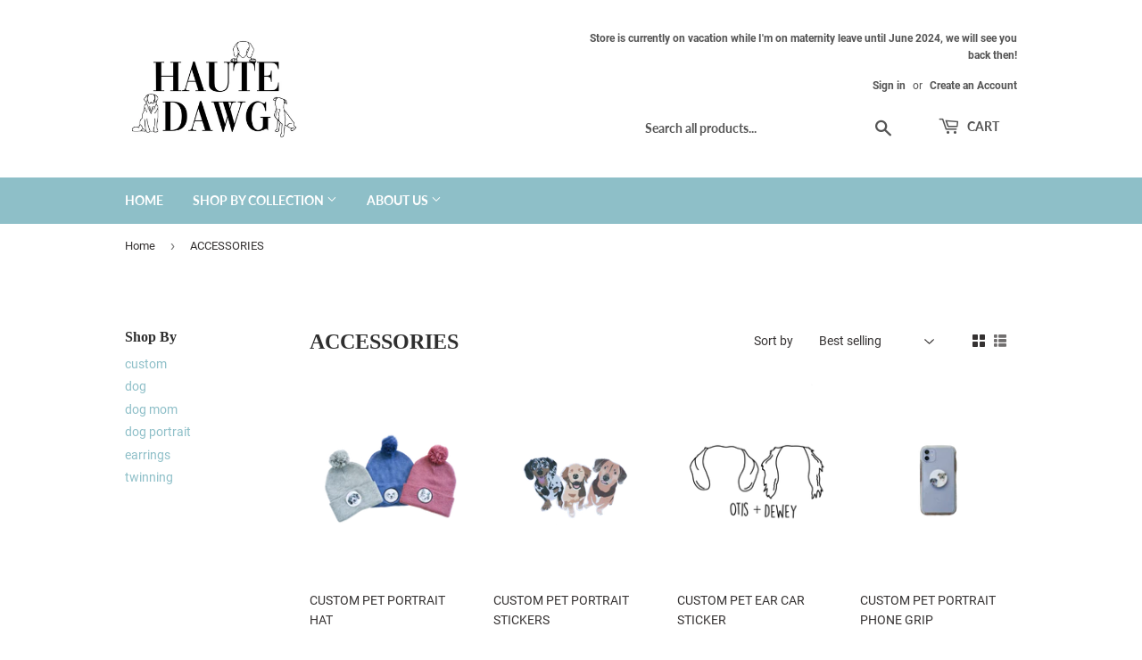

--- FILE ---
content_type: text/html; charset=utf-8
request_url: https://hautedawgshop.com/collections/accessories
body_size: 23784
content:
<!doctype html>
<html class="no-touch no-js">
<head>
  <script>(function(H){H.className=H.className.replace(/\bno-js\b/,'js')})(document.documentElement)</script>
  <!-- Basic page needs ================================================== -->
  <meta charset="utf-8">
  <meta http-equiv="X-UA-Compatible" content="IE=edge,chrome=1">

  
  <link rel="shortcut icon" href="//hautedawgshop.com/cdn/shop/files/Untitled_Artwork_31_32x32.png?v=1658345730" type="image/png" />
  

  <!-- Title and description ================================================== -->
  <title>
  ACCESSORIES &ndash; Haute Dawg Shop
  </title>

  

  <!-- Product meta ================================================== -->
  <!-- /snippets/social-meta-tags.liquid -->




<meta property="og:site_name" content="Haute Dawg Shop">
<meta property="og:url" content="https://hautedawgshop.com/collections/accessories">
<meta property="og:title" content="ACCESSORIES">
<meta property="og:type" content="product.group">
<meta property="og:description" content="Haute Dawg Shop">

<meta property="og:image" content="http://hautedawgshop.com/cdn/shop/collections/Untitled_Artwork_25_1200x1200.png?v=1658280548">
<meta property="og:image:secure_url" content="https://hautedawgshop.com/cdn/shop/collections/Untitled_Artwork_25_1200x1200.png?v=1658280548">


<meta name="twitter:card" content="summary_large_image">
<meta name="twitter:title" content="ACCESSORIES">
<meta name="twitter:description" content="Haute Dawg Shop">


  <!-- Helpers ================================================== -->
  <link rel="canonical" href="https://hautedawgshop.com/collections/accessories">
  <meta name="viewport" content="width=device-width,initial-scale=1">

  <!-- CSS ================================================== -->
  <link href="//hautedawgshop.com/cdn/shop/t/3/assets/theme.scss.css?v=75351906372328689861706667649" rel="stylesheet" type="text/css" media="all" />

  <!-- Header hook for plugins ================================================== -->
  <script>window.performance && window.performance.mark && window.performance.mark('shopify.content_for_header.start');</script><meta id="shopify-digital-wallet" name="shopify-digital-wallet" content="/48256745622/digital_wallets/dialog">
<meta name="shopify-checkout-api-token" content="370945a39988f6fbe62a2721ee657858">
<meta id="in-context-paypal-metadata" data-shop-id="48256745622" data-venmo-supported="true" data-environment="production" data-locale="en_US" data-paypal-v4="true" data-currency="USD">
<link rel="alternate" type="application/atom+xml" title="Feed" href="/collections/accessories.atom" />
<link rel="alternate" type="application/json+oembed" href="https://hautedawgshop.com/collections/accessories.oembed">
<script async="async" src="/checkouts/internal/preloads.js?locale=en-US"></script>
<link rel="preconnect" href="https://shop.app" crossorigin="anonymous">
<script async="async" src="https://shop.app/checkouts/internal/preloads.js?locale=en-US&shop_id=48256745622" crossorigin="anonymous"></script>
<script id="apple-pay-shop-capabilities" type="application/json">{"shopId":48256745622,"countryCode":"US","currencyCode":"USD","merchantCapabilities":["supports3DS"],"merchantId":"gid:\/\/shopify\/Shop\/48256745622","merchantName":"Haute Dawg Shop","requiredBillingContactFields":["postalAddress","email"],"requiredShippingContactFields":["postalAddress","email"],"shippingType":"shipping","supportedNetworks":["visa","masterCard","amex","discover","elo","jcb"],"total":{"type":"pending","label":"Haute Dawg Shop","amount":"1.00"},"shopifyPaymentsEnabled":true,"supportsSubscriptions":true}</script>
<script id="shopify-features" type="application/json">{"accessToken":"370945a39988f6fbe62a2721ee657858","betas":["rich-media-storefront-analytics"],"domain":"hautedawgshop.com","predictiveSearch":true,"shopId":48256745622,"locale":"en"}</script>
<script>var Shopify = Shopify || {};
Shopify.shop = "haute-dawg-shop.myshopify.com";
Shopify.locale = "en";
Shopify.currency = {"active":"USD","rate":"1.0"};
Shopify.country = "US";
Shopify.theme = {"name":"Supply with Installments message","id":127707414678,"schema_name":"Supply","schema_version":"9.0.2","theme_store_id":679,"role":"main"};
Shopify.theme.handle = "null";
Shopify.theme.style = {"id":null,"handle":null};
Shopify.cdnHost = "hautedawgshop.com/cdn";
Shopify.routes = Shopify.routes || {};
Shopify.routes.root = "/";</script>
<script type="module">!function(o){(o.Shopify=o.Shopify||{}).modules=!0}(window);</script>
<script>!function(o){function n(){var o=[];function n(){o.push(Array.prototype.slice.apply(arguments))}return n.q=o,n}var t=o.Shopify=o.Shopify||{};t.loadFeatures=n(),t.autoloadFeatures=n()}(window);</script>
<script>
  window.ShopifyPay = window.ShopifyPay || {};
  window.ShopifyPay.apiHost = "shop.app\/pay";
  window.ShopifyPay.redirectState = null;
</script>
<script id="shop-js-analytics" type="application/json">{"pageType":"collection"}</script>
<script defer="defer" async type="module" src="//hautedawgshop.com/cdn/shopifycloud/shop-js/modules/v2/client.init-shop-cart-sync_C5BV16lS.en.esm.js"></script>
<script defer="defer" async type="module" src="//hautedawgshop.com/cdn/shopifycloud/shop-js/modules/v2/chunk.common_CygWptCX.esm.js"></script>
<script type="module">
  await import("//hautedawgshop.com/cdn/shopifycloud/shop-js/modules/v2/client.init-shop-cart-sync_C5BV16lS.en.esm.js");
await import("//hautedawgshop.com/cdn/shopifycloud/shop-js/modules/v2/chunk.common_CygWptCX.esm.js");

  window.Shopify.SignInWithShop?.initShopCartSync?.({"fedCMEnabled":true,"windoidEnabled":true});

</script>
<script>
  window.Shopify = window.Shopify || {};
  if (!window.Shopify.featureAssets) window.Shopify.featureAssets = {};
  window.Shopify.featureAssets['shop-js'] = {"shop-cart-sync":["modules/v2/client.shop-cart-sync_ZFArdW7E.en.esm.js","modules/v2/chunk.common_CygWptCX.esm.js"],"init-fed-cm":["modules/v2/client.init-fed-cm_CmiC4vf6.en.esm.js","modules/v2/chunk.common_CygWptCX.esm.js"],"shop-button":["modules/v2/client.shop-button_tlx5R9nI.en.esm.js","modules/v2/chunk.common_CygWptCX.esm.js"],"shop-cash-offers":["modules/v2/client.shop-cash-offers_DOA2yAJr.en.esm.js","modules/v2/chunk.common_CygWptCX.esm.js","modules/v2/chunk.modal_D71HUcav.esm.js"],"init-windoid":["modules/v2/client.init-windoid_sURxWdc1.en.esm.js","modules/v2/chunk.common_CygWptCX.esm.js"],"shop-toast-manager":["modules/v2/client.shop-toast-manager_ClPi3nE9.en.esm.js","modules/v2/chunk.common_CygWptCX.esm.js"],"init-shop-email-lookup-coordinator":["modules/v2/client.init-shop-email-lookup-coordinator_B8hsDcYM.en.esm.js","modules/v2/chunk.common_CygWptCX.esm.js"],"init-shop-cart-sync":["modules/v2/client.init-shop-cart-sync_C5BV16lS.en.esm.js","modules/v2/chunk.common_CygWptCX.esm.js"],"avatar":["modules/v2/client.avatar_BTnouDA3.en.esm.js"],"pay-button":["modules/v2/client.pay-button_FdsNuTd3.en.esm.js","modules/v2/chunk.common_CygWptCX.esm.js"],"init-customer-accounts":["modules/v2/client.init-customer-accounts_DxDtT_ad.en.esm.js","modules/v2/client.shop-login-button_C5VAVYt1.en.esm.js","modules/v2/chunk.common_CygWptCX.esm.js","modules/v2/chunk.modal_D71HUcav.esm.js"],"init-shop-for-new-customer-accounts":["modules/v2/client.init-shop-for-new-customer-accounts_ChsxoAhi.en.esm.js","modules/v2/client.shop-login-button_C5VAVYt1.en.esm.js","modules/v2/chunk.common_CygWptCX.esm.js","modules/v2/chunk.modal_D71HUcav.esm.js"],"shop-login-button":["modules/v2/client.shop-login-button_C5VAVYt1.en.esm.js","modules/v2/chunk.common_CygWptCX.esm.js","modules/v2/chunk.modal_D71HUcav.esm.js"],"init-customer-accounts-sign-up":["modules/v2/client.init-customer-accounts-sign-up_CPSyQ0Tj.en.esm.js","modules/v2/client.shop-login-button_C5VAVYt1.en.esm.js","modules/v2/chunk.common_CygWptCX.esm.js","modules/v2/chunk.modal_D71HUcav.esm.js"],"shop-follow-button":["modules/v2/client.shop-follow-button_Cva4Ekp9.en.esm.js","modules/v2/chunk.common_CygWptCX.esm.js","modules/v2/chunk.modal_D71HUcav.esm.js"],"checkout-modal":["modules/v2/client.checkout-modal_BPM8l0SH.en.esm.js","modules/v2/chunk.common_CygWptCX.esm.js","modules/v2/chunk.modal_D71HUcav.esm.js"],"lead-capture":["modules/v2/client.lead-capture_Bi8yE_yS.en.esm.js","modules/v2/chunk.common_CygWptCX.esm.js","modules/v2/chunk.modal_D71HUcav.esm.js"],"shop-login":["modules/v2/client.shop-login_D6lNrXab.en.esm.js","modules/v2/chunk.common_CygWptCX.esm.js","modules/v2/chunk.modal_D71HUcav.esm.js"],"payment-terms":["modules/v2/client.payment-terms_CZxnsJam.en.esm.js","modules/v2/chunk.common_CygWptCX.esm.js","modules/v2/chunk.modal_D71HUcav.esm.js"]};
</script>
<script id="__st">var __st={"a":48256745622,"offset":-18000,"reqid":"0910f730-08cd-47d4-8793-bdbc37baac4c-1768690877","pageurl":"hautedawgshop.com\/collections\/accessories","u":"8dd263c8de25","p":"collection","rtyp":"collection","rid":294804455574};</script>
<script>window.ShopifyPaypalV4VisibilityTracking = true;</script>
<script id="captcha-bootstrap">!function(){'use strict';const t='contact',e='account',n='new_comment',o=[[t,t],['blogs',n],['comments',n],[t,'customer']],c=[[e,'customer_login'],[e,'guest_login'],[e,'recover_customer_password'],[e,'create_customer']],r=t=>t.map((([t,e])=>`form[action*='/${t}']:not([data-nocaptcha='true']) input[name='form_type'][value='${e}']`)).join(','),a=t=>()=>t?[...document.querySelectorAll(t)].map((t=>t.form)):[];function s(){const t=[...o],e=r(t);return a(e)}const i='password',u='form_key',d=['recaptcha-v3-token','g-recaptcha-response','h-captcha-response',i],f=()=>{try{return window.sessionStorage}catch{return}},m='__shopify_v',_=t=>t.elements[u];function p(t,e,n=!1){try{const o=window.sessionStorage,c=JSON.parse(o.getItem(e)),{data:r}=function(t){const{data:e,action:n}=t;return t[m]||n?{data:e,action:n}:{data:t,action:n}}(c);for(const[e,n]of Object.entries(r))t.elements[e]&&(t.elements[e].value=n);n&&o.removeItem(e)}catch(o){console.error('form repopulation failed',{error:o})}}const l='form_type',E='cptcha';function T(t){t.dataset[E]=!0}const w=window,h=w.document,L='Shopify',v='ce_forms',y='captcha';let A=!1;((t,e)=>{const n=(g='f06e6c50-85a8-45c8-87d0-21a2b65856fe',I='https://cdn.shopify.com/shopifycloud/storefront-forms-hcaptcha/ce_storefront_forms_captcha_hcaptcha.v1.5.2.iife.js',D={infoText:'Protected by hCaptcha',privacyText:'Privacy',termsText:'Terms'},(t,e,n)=>{const o=w[L][v],c=o.bindForm;if(c)return c(t,g,e,D).then(n);var r;o.q.push([[t,g,e,D],n]),r=I,A||(h.body.append(Object.assign(h.createElement('script'),{id:'captcha-provider',async:!0,src:r})),A=!0)});var g,I,D;w[L]=w[L]||{},w[L][v]=w[L][v]||{},w[L][v].q=[],w[L][y]=w[L][y]||{},w[L][y].protect=function(t,e){n(t,void 0,e),T(t)},Object.freeze(w[L][y]),function(t,e,n,w,h,L){const[v,y,A,g]=function(t,e,n){const i=e?o:[],u=t?c:[],d=[...i,...u],f=r(d),m=r(i),_=r(d.filter((([t,e])=>n.includes(e))));return[a(f),a(m),a(_),s()]}(w,h,L),I=t=>{const e=t.target;return e instanceof HTMLFormElement?e:e&&e.form},D=t=>v().includes(t);t.addEventListener('submit',(t=>{const e=I(t);if(!e)return;const n=D(e)&&!e.dataset.hcaptchaBound&&!e.dataset.recaptchaBound,o=_(e),c=g().includes(e)&&(!o||!o.value);(n||c)&&t.preventDefault(),c&&!n&&(function(t){try{if(!f())return;!function(t){const e=f();if(!e)return;const n=_(t);if(!n)return;const o=n.value;o&&e.removeItem(o)}(t);const e=Array.from(Array(32),(()=>Math.random().toString(36)[2])).join('');!function(t,e){_(t)||t.append(Object.assign(document.createElement('input'),{type:'hidden',name:u})),t.elements[u].value=e}(t,e),function(t,e){const n=f();if(!n)return;const o=[...t.querySelectorAll(`input[type='${i}']`)].map((({name:t})=>t)),c=[...d,...o],r={};for(const[a,s]of new FormData(t).entries())c.includes(a)||(r[a]=s);n.setItem(e,JSON.stringify({[m]:1,action:t.action,data:r}))}(t,e)}catch(e){console.error('failed to persist form',e)}}(e),e.submit())}));const S=(t,e)=>{t&&!t.dataset[E]&&(n(t,e.some((e=>e===t))),T(t))};for(const o of['focusin','change'])t.addEventListener(o,(t=>{const e=I(t);D(e)&&S(e,y())}));const B=e.get('form_key'),M=e.get(l),P=B&&M;t.addEventListener('DOMContentLoaded',(()=>{const t=y();if(P)for(const e of t)e.elements[l].value===M&&p(e,B);[...new Set([...A(),...v().filter((t=>'true'===t.dataset.shopifyCaptcha))])].forEach((e=>S(e,t)))}))}(h,new URLSearchParams(w.location.search),n,t,e,['guest_login'])})(!0,!0)}();</script>
<script integrity="sha256-4kQ18oKyAcykRKYeNunJcIwy7WH5gtpwJnB7kiuLZ1E=" data-source-attribution="shopify.loadfeatures" defer="defer" src="//hautedawgshop.com/cdn/shopifycloud/storefront/assets/storefront/load_feature-a0a9edcb.js" crossorigin="anonymous"></script>
<script crossorigin="anonymous" defer="defer" src="//hautedawgshop.com/cdn/shopifycloud/storefront/assets/shopify_pay/storefront-65b4c6d7.js?v=20250812"></script>
<script data-source-attribution="shopify.dynamic_checkout.dynamic.init">var Shopify=Shopify||{};Shopify.PaymentButton=Shopify.PaymentButton||{isStorefrontPortableWallets:!0,init:function(){window.Shopify.PaymentButton.init=function(){};var t=document.createElement("script");t.src="https://hautedawgshop.com/cdn/shopifycloud/portable-wallets/latest/portable-wallets.en.js",t.type="module",document.head.appendChild(t)}};
</script>
<script data-source-attribution="shopify.dynamic_checkout.buyer_consent">
  function portableWalletsHideBuyerConsent(e){var t=document.getElementById("shopify-buyer-consent"),n=document.getElementById("shopify-subscription-policy-button");t&&n&&(t.classList.add("hidden"),t.setAttribute("aria-hidden","true"),n.removeEventListener("click",e))}function portableWalletsShowBuyerConsent(e){var t=document.getElementById("shopify-buyer-consent"),n=document.getElementById("shopify-subscription-policy-button");t&&n&&(t.classList.remove("hidden"),t.removeAttribute("aria-hidden"),n.addEventListener("click",e))}window.Shopify?.PaymentButton&&(window.Shopify.PaymentButton.hideBuyerConsent=portableWalletsHideBuyerConsent,window.Shopify.PaymentButton.showBuyerConsent=portableWalletsShowBuyerConsent);
</script>
<script data-source-attribution="shopify.dynamic_checkout.cart.bootstrap">document.addEventListener("DOMContentLoaded",(function(){function t(){return document.querySelector("shopify-accelerated-checkout-cart, shopify-accelerated-checkout")}if(t())Shopify.PaymentButton.init();else{new MutationObserver((function(e,n){t()&&(Shopify.PaymentButton.init(),n.disconnect())})).observe(document.body,{childList:!0,subtree:!0})}}));
</script>
<link id="shopify-accelerated-checkout-styles" rel="stylesheet" media="screen" href="https://hautedawgshop.com/cdn/shopifycloud/portable-wallets/latest/accelerated-checkout-backwards-compat.css" crossorigin="anonymous">
<style id="shopify-accelerated-checkout-cart">
        #shopify-buyer-consent {
  margin-top: 1em;
  display: inline-block;
  width: 100%;
}

#shopify-buyer-consent.hidden {
  display: none;
}

#shopify-subscription-policy-button {
  background: none;
  border: none;
  padding: 0;
  text-decoration: underline;
  font-size: inherit;
  cursor: pointer;
}

#shopify-subscription-policy-button::before {
  box-shadow: none;
}

      </style>

<script>window.performance && window.performance.mark && window.performance.mark('shopify.content_for_header.end');</script>

  
  

  <script src="//hautedawgshop.com/cdn/shop/t/3/assets/jquery-2.2.3.min.js?v=58211863146907186831640015203" type="text/javascript"></script>

  <script src="//hautedawgshop.com/cdn/shop/t/3/assets/lazysizes.min.js?v=8147953233334221341640015204" async="async"></script>
  <script src="//hautedawgshop.com/cdn/shop/t/3/assets/vendor.js?v=106177282645720727331640015207" defer="defer"></script>
  <script src="//hautedawgshop.com/cdn/shop/t/3/assets/theme.js?v=88090588602936917221640015219" defer="defer"></script>


<link href="https://monorail-edge.shopifysvc.com" rel="dns-prefetch">
<script>(function(){if ("sendBeacon" in navigator && "performance" in window) {try {var session_token_from_headers = performance.getEntriesByType('navigation')[0].serverTiming.find(x => x.name == '_s').description;} catch {var session_token_from_headers = undefined;}var session_cookie_matches = document.cookie.match(/_shopify_s=([^;]*)/);var session_token_from_cookie = session_cookie_matches && session_cookie_matches.length === 2 ? session_cookie_matches[1] : "";var session_token = session_token_from_headers || session_token_from_cookie || "";function handle_abandonment_event(e) {var entries = performance.getEntries().filter(function(entry) {return /monorail-edge.shopifysvc.com/.test(entry.name);});if (!window.abandonment_tracked && entries.length === 0) {window.abandonment_tracked = true;var currentMs = Date.now();var navigation_start = performance.timing.navigationStart;var payload = {shop_id: 48256745622,url: window.location.href,navigation_start,duration: currentMs - navigation_start,session_token,page_type: "collection"};window.navigator.sendBeacon("https://monorail-edge.shopifysvc.com/v1/produce", JSON.stringify({schema_id: "online_store_buyer_site_abandonment/1.1",payload: payload,metadata: {event_created_at_ms: currentMs,event_sent_at_ms: currentMs}}));}}window.addEventListener('pagehide', handle_abandonment_event);}}());</script>
<script id="web-pixels-manager-setup">(function e(e,d,r,n,o){if(void 0===o&&(o={}),!Boolean(null===(a=null===(i=window.Shopify)||void 0===i?void 0:i.analytics)||void 0===a?void 0:a.replayQueue)){var i,a;window.Shopify=window.Shopify||{};var t=window.Shopify;t.analytics=t.analytics||{};var s=t.analytics;s.replayQueue=[],s.publish=function(e,d,r){return s.replayQueue.push([e,d,r]),!0};try{self.performance.mark("wpm:start")}catch(e){}var l=function(){var e={modern:/Edge?\/(1{2}[4-9]|1[2-9]\d|[2-9]\d{2}|\d{4,})\.\d+(\.\d+|)|Firefox\/(1{2}[4-9]|1[2-9]\d|[2-9]\d{2}|\d{4,})\.\d+(\.\d+|)|Chrom(ium|e)\/(9{2}|\d{3,})\.\d+(\.\d+|)|(Maci|X1{2}).+ Version\/(15\.\d+|(1[6-9]|[2-9]\d|\d{3,})\.\d+)([,.]\d+|)( \(\w+\)|)( Mobile\/\w+|) Safari\/|Chrome.+OPR\/(9{2}|\d{3,})\.\d+\.\d+|(CPU[ +]OS|iPhone[ +]OS|CPU[ +]iPhone|CPU IPhone OS|CPU iPad OS)[ +]+(15[._]\d+|(1[6-9]|[2-9]\d|\d{3,})[._]\d+)([._]\d+|)|Android:?[ /-](13[3-9]|1[4-9]\d|[2-9]\d{2}|\d{4,})(\.\d+|)(\.\d+|)|Android.+Firefox\/(13[5-9]|1[4-9]\d|[2-9]\d{2}|\d{4,})\.\d+(\.\d+|)|Android.+Chrom(ium|e)\/(13[3-9]|1[4-9]\d|[2-9]\d{2}|\d{4,})\.\d+(\.\d+|)|SamsungBrowser\/([2-9]\d|\d{3,})\.\d+/,legacy:/Edge?\/(1[6-9]|[2-9]\d|\d{3,})\.\d+(\.\d+|)|Firefox\/(5[4-9]|[6-9]\d|\d{3,})\.\d+(\.\d+|)|Chrom(ium|e)\/(5[1-9]|[6-9]\d|\d{3,})\.\d+(\.\d+|)([\d.]+$|.*Safari\/(?![\d.]+ Edge\/[\d.]+$))|(Maci|X1{2}).+ Version\/(10\.\d+|(1[1-9]|[2-9]\d|\d{3,})\.\d+)([,.]\d+|)( \(\w+\)|)( Mobile\/\w+|) Safari\/|Chrome.+OPR\/(3[89]|[4-9]\d|\d{3,})\.\d+\.\d+|(CPU[ +]OS|iPhone[ +]OS|CPU[ +]iPhone|CPU IPhone OS|CPU iPad OS)[ +]+(10[._]\d+|(1[1-9]|[2-9]\d|\d{3,})[._]\d+)([._]\d+|)|Android:?[ /-](13[3-9]|1[4-9]\d|[2-9]\d{2}|\d{4,})(\.\d+|)(\.\d+|)|Mobile Safari.+OPR\/([89]\d|\d{3,})\.\d+\.\d+|Android.+Firefox\/(13[5-9]|1[4-9]\d|[2-9]\d{2}|\d{4,})\.\d+(\.\d+|)|Android.+Chrom(ium|e)\/(13[3-9]|1[4-9]\d|[2-9]\d{2}|\d{4,})\.\d+(\.\d+|)|Android.+(UC? ?Browser|UCWEB|U3)[ /]?(15\.([5-9]|\d{2,})|(1[6-9]|[2-9]\d|\d{3,})\.\d+)\.\d+|SamsungBrowser\/(5\.\d+|([6-9]|\d{2,})\.\d+)|Android.+MQ{2}Browser\/(14(\.(9|\d{2,})|)|(1[5-9]|[2-9]\d|\d{3,})(\.\d+|))(\.\d+|)|K[Aa][Ii]OS\/(3\.\d+|([4-9]|\d{2,})\.\d+)(\.\d+|)/},d=e.modern,r=e.legacy,n=navigator.userAgent;return n.match(d)?"modern":n.match(r)?"legacy":"unknown"}(),u="modern"===l?"modern":"legacy",c=(null!=n?n:{modern:"",legacy:""})[u],f=function(e){return[e.baseUrl,"/wpm","/b",e.hashVersion,"modern"===e.buildTarget?"m":"l",".js"].join("")}({baseUrl:d,hashVersion:r,buildTarget:u}),m=function(e){var d=e.version,r=e.bundleTarget,n=e.surface,o=e.pageUrl,i=e.monorailEndpoint;return{emit:function(e){var a=e.status,t=e.errorMsg,s=(new Date).getTime(),l=JSON.stringify({metadata:{event_sent_at_ms:s},events:[{schema_id:"web_pixels_manager_load/3.1",payload:{version:d,bundle_target:r,page_url:o,status:a,surface:n,error_msg:t},metadata:{event_created_at_ms:s}}]});if(!i)return console&&console.warn&&console.warn("[Web Pixels Manager] No Monorail endpoint provided, skipping logging."),!1;try{return self.navigator.sendBeacon.bind(self.navigator)(i,l)}catch(e){}var u=new XMLHttpRequest;try{return u.open("POST",i,!0),u.setRequestHeader("Content-Type","text/plain"),u.send(l),!0}catch(e){return console&&console.warn&&console.warn("[Web Pixels Manager] Got an unhandled error while logging to Monorail."),!1}}}}({version:r,bundleTarget:l,surface:e.surface,pageUrl:self.location.href,monorailEndpoint:e.monorailEndpoint});try{o.browserTarget=l,function(e){var d=e.src,r=e.async,n=void 0===r||r,o=e.onload,i=e.onerror,a=e.sri,t=e.scriptDataAttributes,s=void 0===t?{}:t,l=document.createElement("script"),u=document.querySelector("head"),c=document.querySelector("body");if(l.async=n,l.src=d,a&&(l.integrity=a,l.crossOrigin="anonymous"),s)for(var f in s)if(Object.prototype.hasOwnProperty.call(s,f))try{l.dataset[f]=s[f]}catch(e){}if(o&&l.addEventListener("load",o),i&&l.addEventListener("error",i),u)u.appendChild(l);else{if(!c)throw new Error("Did not find a head or body element to append the script");c.appendChild(l)}}({src:f,async:!0,onload:function(){if(!function(){var e,d;return Boolean(null===(d=null===(e=window.Shopify)||void 0===e?void 0:e.analytics)||void 0===d?void 0:d.initialized)}()){var d=window.webPixelsManager.init(e)||void 0;if(d){var r=window.Shopify.analytics;r.replayQueue.forEach((function(e){var r=e[0],n=e[1],o=e[2];d.publishCustomEvent(r,n,o)})),r.replayQueue=[],r.publish=d.publishCustomEvent,r.visitor=d.visitor,r.initialized=!0}}},onerror:function(){return m.emit({status:"failed",errorMsg:"".concat(f," has failed to load")})},sri:function(e){var d=/^sha384-[A-Za-z0-9+/=]+$/;return"string"==typeof e&&d.test(e)}(c)?c:"",scriptDataAttributes:o}),m.emit({status:"loading"})}catch(e){m.emit({status:"failed",errorMsg:(null==e?void 0:e.message)||"Unknown error"})}}})({shopId: 48256745622,storefrontBaseUrl: "https://hautedawgshop.com",extensionsBaseUrl: "https://extensions.shopifycdn.com/cdn/shopifycloud/web-pixels-manager",monorailEndpoint: "https://monorail-edge.shopifysvc.com/unstable/produce_batch",surface: "storefront-renderer",enabledBetaFlags: ["2dca8a86"],webPixelsConfigList: [{"id":"72482966","configuration":"{\"tagID\":\"2612616857916\"}","eventPayloadVersion":"v1","runtimeContext":"STRICT","scriptVersion":"18031546ee651571ed29edbe71a3550b","type":"APP","apiClientId":3009811,"privacyPurposes":["ANALYTICS","MARKETING","SALE_OF_DATA"],"dataSharingAdjustments":{"protectedCustomerApprovalScopes":["read_customer_address","read_customer_email","read_customer_name","read_customer_personal_data","read_customer_phone"]}},{"id":"89456790","eventPayloadVersion":"v1","runtimeContext":"LAX","scriptVersion":"1","type":"CUSTOM","privacyPurposes":["ANALYTICS"],"name":"Google Analytics tag (migrated)"},{"id":"shopify-app-pixel","configuration":"{}","eventPayloadVersion":"v1","runtimeContext":"STRICT","scriptVersion":"0450","apiClientId":"shopify-pixel","type":"APP","privacyPurposes":["ANALYTICS","MARKETING"]},{"id":"shopify-custom-pixel","eventPayloadVersion":"v1","runtimeContext":"LAX","scriptVersion":"0450","apiClientId":"shopify-pixel","type":"CUSTOM","privacyPurposes":["ANALYTICS","MARKETING"]}],isMerchantRequest: false,initData: {"shop":{"name":"Haute Dawg Shop","paymentSettings":{"currencyCode":"USD"},"myshopifyDomain":"haute-dawg-shop.myshopify.com","countryCode":"US","storefrontUrl":"https:\/\/hautedawgshop.com"},"customer":null,"cart":null,"checkout":null,"productVariants":[],"purchasingCompany":null},},"https://hautedawgshop.com/cdn","fcfee988w5aeb613cpc8e4bc33m6693e112",{"modern":"","legacy":""},{"shopId":"48256745622","storefrontBaseUrl":"https:\/\/hautedawgshop.com","extensionBaseUrl":"https:\/\/extensions.shopifycdn.com\/cdn\/shopifycloud\/web-pixels-manager","surface":"storefront-renderer","enabledBetaFlags":"[\"2dca8a86\"]","isMerchantRequest":"false","hashVersion":"fcfee988w5aeb613cpc8e4bc33m6693e112","publish":"custom","events":"[[\"page_viewed\",{}],[\"collection_viewed\",{\"collection\":{\"id\":\"294804455574\",\"title\":\"ACCESSORIES\",\"productVariants\":[{\"price\":{\"amount\":25.0,\"currencyCode\":\"USD\"},\"product\":{\"title\":\"CUSTOM PET PORTRAIT HAT\",\"vendor\":\"Haute Dawg Shop\",\"id\":\"7266041757846\",\"untranslatedTitle\":\"CUSTOM PET PORTRAIT HAT\",\"url\":\"\/products\/custom-pet-portrait-hat\",\"type\":\"Hats\"},\"id\":\"41123204071574\",\"image\":{\"src\":\"\/\/hautedawgshop.com\/cdn\/shop\/products\/16F81899-2A9E-49B0-B380-E2A48266D538.jpg?v=1637450623\"},\"sku\":\"\",\"title\":\"Holly Jolly\",\"untranslatedTitle\":\"Holly Jolly\"},{\"price\":{\"amount\":25.0,\"currencyCode\":\"USD\"},\"product\":{\"title\":\"CUSTOM PET PORTRAIT STICKERS\",\"vendor\":\"Haute Dawg Shop\",\"id\":\"6082244411542\",\"untranslatedTitle\":\"CUSTOM PET PORTRAIT STICKERS\",\"url\":\"\/products\/custom-pet-portrait-stickers\",\"type\":\"sticker\"},\"id\":\"37546779705494\",\"image\":{\"src\":\"\/\/hautedawgshop.com\/cdn\/shop\/products\/Stickers.png?v=1610412323\"},\"sku\":\"\",\"title\":\"1\",\"untranslatedTitle\":\"1\"},{\"price\":{\"amount\":8.0,\"currencyCode\":\"USD\"},\"product\":{\"title\":\"CUSTOM PET EAR CAR STICKER\",\"vendor\":\"Haute Dawg Shop\",\"id\":\"7509221736598\",\"untranslatedTitle\":\"CUSTOM PET EAR CAR STICKER\",\"url\":\"\/products\/custom-dog-ear-car-sticker\",\"type\":\"\"},\"id\":\"41911603101846\",\"image\":{\"src\":\"\/\/hautedawgshop.com\/cdn\/shop\/products\/Untitled_Artwork4.png?v=1656852600\"},\"sku\":\"\",\"title\":\"1 \/ Yes\",\"untranslatedTitle\":\"1 \/ Yes\"},{\"price\":{\"amount\":30.0,\"currencyCode\":\"USD\"},\"product\":{\"title\":\"CUSTOM PET PORTRAIT PHONE GRIP\",\"vendor\":\"Haute Dawg Shop\",\"id\":\"5768450310294\",\"untranslatedTitle\":\"CUSTOM PET PORTRAIT PHONE GRIP\",\"url\":\"\/products\/custom-pet-portrait-pop-socket\",\"type\":\"Pop Socket\"},\"id\":\"36501897773206\",\"image\":{\"src\":\"\/\/hautedawgshop.com\/cdn\/shop\/products\/PopSocket2.png?v=1601765062\"},\"sku\":\"\",\"title\":\"1\",\"untranslatedTitle\":\"1\"},{\"price\":{\"amount\":22.99,\"currencyCode\":\"USD\"},\"product\":{\"title\":\"FALL DOG MOM EARRINGS\",\"vendor\":\"Haute Dawg Shop\",\"id\":\"7113599647894\",\"untranslatedTitle\":\"FALL DOG MOM EARRINGS\",\"url\":\"\/products\/fall-dog-mom-earrings\",\"type\":\"Earrings\"},\"id\":\"40787920748694\",\"image\":{\"src\":\"\/\/hautedawgshop.com\/cdn\/shop\/products\/Earrings.png?v=1632058910\"},\"sku\":\"\",\"title\":\"Pumpkin Spice\",\"untranslatedTitle\":\"Pumpkin Spice\"},{\"price\":{\"amount\":15.0,\"currencyCode\":\"USD\"},\"product\":{\"title\":\"DOG EARS KEYCHAIN\",\"vendor\":\"Haute Dawg Shop\",\"id\":\"5791705399446\",\"untranslatedTitle\":\"DOG EARS KEYCHAIN\",\"url\":\"\/products\/dog-mom-resin-keychain\",\"type\":\"Keychain\"},\"id\":\"36591907799190\",\"image\":{\"src\":\"\/\/hautedawgshop.com\/cdn\/shop\/products\/Dogmom.png?v=1602179543\"},\"sku\":\"\",\"title\":\"Champagne Glitter \/ Dog Mom \/ 1\",\"untranslatedTitle\":\"Champagne Glitter \/ Dog Mom \/ 1\"},{\"price\":{\"amount\":10.0,\"currencyCode\":\"USD\"},\"product\":{\"title\":\"DOG MOM KEYCHAIN\",\"vendor\":\"Haute Dawg Shop\",\"id\":\"5791978520726\",\"untranslatedTitle\":\"DOG MOM KEYCHAIN\",\"url\":\"\/products\/dog-mom-keychain\",\"type\":\"\"},\"id\":\"36591472050326\",\"image\":{\"src\":\"\/\/hautedawgshop.com\/cdn\/shop\/products\/Dogmom2.jpg?v=1602179899\"},\"sku\":\"\",\"title\":\"Champagne Glitter\",\"untranslatedTitle\":\"Champagne Glitter\"}]}}]]"});</script><script>
  window.ShopifyAnalytics = window.ShopifyAnalytics || {};
  window.ShopifyAnalytics.meta = window.ShopifyAnalytics.meta || {};
  window.ShopifyAnalytics.meta.currency = 'USD';
  var meta = {"products":[{"id":7266041757846,"gid":"gid:\/\/shopify\/Product\/7266041757846","vendor":"Haute Dawg Shop","type":"Hats","handle":"custom-pet-portrait-hat","variants":[{"id":41123204071574,"price":2500,"name":"CUSTOM PET PORTRAIT HAT - Holly Jolly","public_title":"Holly Jolly","sku":""},{"id":41123204104342,"price":2500,"name":"CUSTOM PET PORTRAIT HAT - Blizzard","public_title":"Blizzard","sku":""},{"id":41123204137110,"price":2500,"name":"CUSTOM PET PORTRAIT HAT - Frosty","public_title":"Frosty","sku":""}],"remote":false},{"id":6082244411542,"gid":"gid:\/\/shopify\/Product\/6082244411542","vendor":"Haute Dawg Shop","type":"sticker","handle":"custom-pet-portrait-stickers","variants":[{"id":37546779705494,"price":2500,"name":"CUSTOM PET PORTRAIT STICKERS - 1","public_title":"1","sku":""},{"id":37546779738262,"price":3500,"name":"CUSTOM PET PORTRAIT STICKERS - 2","public_title":"2","sku":""},{"id":37546779771030,"price":4500,"name":"CUSTOM PET PORTRAIT STICKERS - 3","public_title":"3","sku":""},{"id":37546779803798,"price":5500,"name":"CUSTOM PET PORTRAIT STICKERS - 4","public_title":"4","sku":""},{"id":37546779836566,"price":6500,"name":"CUSTOM PET PORTRAIT STICKERS - 5","public_title":"5","sku":""}],"remote":false},{"id":7509221736598,"gid":"gid:\/\/shopify\/Product\/7509221736598","vendor":"Haute Dawg Shop","type":"","handle":"custom-dog-ear-car-sticker","variants":[{"id":41911603101846,"price":800,"name":"CUSTOM PET EAR CAR STICKER - 1 \/ Yes","public_title":"1 \/ Yes","sku":""},{"id":41911603134614,"price":800,"name":"CUSTOM PET EAR CAR STICKER - 1 \/ No","public_title":"1 \/ No","sku":""},{"id":41911603167382,"price":1100,"name":"CUSTOM PET EAR CAR STICKER - 2 \/ Yes","public_title":"2 \/ Yes","sku":""},{"id":41911603200150,"price":1100,"name":"CUSTOM PET EAR CAR STICKER - 2 \/ No","public_title":"2 \/ No","sku":""},{"id":41911603232918,"price":1400,"name":"CUSTOM PET EAR CAR STICKER - 3 \/ Yes","public_title":"3 \/ Yes","sku":""},{"id":41911603265686,"price":1400,"name":"CUSTOM PET EAR CAR STICKER - 3 \/ No","public_title":"3 \/ No","sku":""},{"id":41911603298454,"price":1700,"name":"CUSTOM PET EAR CAR STICKER - 4 \/ Yes","public_title":"4 \/ Yes","sku":""},{"id":41911603331222,"price":1700,"name":"CUSTOM PET EAR CAR STICKER - 4 \/ No","public_title":"4 \/ No","sku":""}],"remote":false},{"id":5768450310294,"gid":"gid:\/\/shopify\/Product\/5768450310294","vendor":"Haute Dawg Shop","type":"Pop Socket","handle":"custom-pet-portrait-pop-socket","variants":[{"id":36501897773206,"price":3000,"name":"CUSTOM PET PORTRAIT PHONE GRIP - 1","public_title":"1","sku":""},{"id":36501897805974,"price":4000,"name":"CUSTOM PET PORTRAIT PHONE GRIP - 2","public_title":"2","sku":""}],"remote":false},{"id":7113599647894,"gid":"gid:\/\/shopify\/Product\/7113599647894","vendor":"Haute Dawg Shop","type":"Earrings","handle":"fall-dog-mom-earrings","variants":[{"id":40787920748694,"price":2299,"name":"FALL DOG MOM EARRINGS - Pumpkin Spice","public_title":"Pumpkin Spice","sku":""},{"id":40787920781462,"price":2299,"name":"FALL DOG MOM EARRINGS - Mustard","public_title":"Mustard","sku":""}],"remote":false},{"id":5791705399446,"gid":"gid:\/\/shopify\/Product\/5791705399446","vendor":"Haute Dawg Shop","type":"Keychain","handle":"dog-mom-resin-keychain","variants":[{"id":36591907799190,"price":1500,"name":"DOG EARS KEYCHAIN - Champagne Glitter \/ Dog Mom \/ 1","public_title":"Champagne Glitter \/ Dog Mom \/ 1","sku":""},{"id":36705882701974,"price":1500,"name":"DOG EARS KEYCHAIN - Champagne Glitter \/ Dog Mom \/ 2","public_title":"Champagne Glitter \/ Dog Mom \/ 2","sku":""},{"id":36591907897494,"price":1500,"name":"DOG EARS KEYCHAIN - Champagne Glitter \/ ”Pet’s Name” Mom \/ 1","public_title":"Champagne Glitter \/ ”Pet’s Name” Mom \/ 1","sku":""},{"id":36705882734742,"price":1500,"name":"DOG EARS KEYCHAIN - Champagne Glitter \/ ”Pet’s Name” Mom \/ 2","public_title":"Champagne Glitter \/ ”Pet’s Name” Mom \/ 2","sku":""},{"id":36591908061334,"price":1500,"name":"DOG EARS KEYCHAIN - Champagne Glitter \/ ”Pet’s Name” Momager \/ 1","public_title":"Champagne Glitter \/ ”Pet’s Name” Momager \/ 1","sku":""},{"id":36705882767510,"price":1500,"name":"DOG EARS KEYCHAIN - Champagne Glitter \/ ”Pet’s Name” Momager \/ 2","public_title":"Champagne Glitter \/ ”Pet’s Name” Momager \/ 2","sku":""},{"id":36591908094102,"price":1500,"name":"DOG EARS KEYCHAIN - Champagne Glitter \/ No Words \/ 1","public_title":"Champagne Glitter \/ No Words \/ 1","sku":""},{"id":36705882800278,"price":1500,"name":"DOG EARS KEYCHAIN - Champagne Glitter \/ No Words \/ 2","public_title":"Champagne Glitter \/ No Words \/ 2","sku":""},{"id":36591908126870,"price":1500,"name":"DOG EARS KEYCHAIN - Teal Glitter \/ Dog Mom \/ 1","public_title":"Teal Glitter \/ Dog Mom \/ 1","sku":""},{"id":36705882833046,"price":1500,"name":"DOG EARS KEYCHAIN - Teal Glitter \/ Dog Mom \/ 2","public_title":"Teal Glitter \/ Dog Mom \/ 2","sku":""},{"id":36591908192406,"price":1500,"name":"DOG EARS KEYCHAIN - Teal Glitter \/ ”Pet’s Name” Mom \/ 1","public_title":"Teal Glitter \/ ”Pet’s Name” Mom \/ 1","sku":""},{"id":36705882898582,"price":1500,"name":"DOG EARS KEYCHAIN - Teal Glitter \/ ”Pet’s Name” Mom \/ 2","public_title":"Teal Glitter \/ ”Pet’s Name” Mom \/ 2","sku":""},{"id":36591908225174,"price":1500,"name":"DOG EARS KEYCHAIN - Teal Glitter \/ ”Pet’s Name” Momager \/ 1","public_title":"Teal Glitter \/ ”Pet’s Name” Momager \/ 1","sku":""},{"id":36705882931350,"price":1500,"name":"DOG EARS KEYCHAIN - Teal Glitter \/ ”Pet’s Name” Momager \/ 2","public_title":"Teal Glitter \/ ”Pet’s Name” Momager \/ 2","sku":""},{"id":36591908257942,"price":1500,"name":"DOG EARS KEYCHAIN - Teal Glitter \/ No Words \/ 1","public_title":"Teal Glitter \/ No Words \/ 1","sku":""},{"id":36705882964118,"price":1500,"name":"DOG EARS KEYCHAIN - Teal Glitter \/ No Words \/ 2","public_title":"Teal Glitter \/ No Words \/ 2","sku":""},{"id":36591908290710,"price":1500,"name":"DOG EARS KEYCHAIN - Solid Peach \/ Dog Mom \/ 1","public_title":"Solid Peach \/ Dog Mom \/ 1","sku":""},{"id":36705882996886,"price":1500,"name":"DOG EARS KEYCHAIN - Solid Peach \/ Dog Mom \/ 2","public_title":"Solid Peach \/ Dog Mom \/ 2","sku":""},{"id":36591908323478,"price":1500,"name":"DOG EARS KEYCHAIN - Solid Peach \/ ”Pet’s Name” Mom \/ 1","public_title":"Solid Peach \/ ”Pet’s Name” Mom \/ 1","sku":""},{"id":36705883029654,"price":1500,"name":"DOG EARS KEYCHAIN - Solid Peach \/ ”Pet’s Name” Mom \/ 2","public_title":"Solid Peach \/ ”Pet’s Name” Mom \/ 2","sku":""},{"id":36591908356246,"price":1500,"name":"DOG EARS KEYCHAIN - Solid Peach \/ ”Pet’s Name” Momager \/ 1","public_title":"Solid Peach \/ ”Pet’s Name” Momager \/ 1","sku":""},{"id":36705883062422,"price":1500,"name":"DOG EARS KEYCHAIN - Solid Peach \/ ”Pet’s Name” Momager \/ 2","public_title":"Solid Peach \/ ”Pet’s Name” Momager \/ 2","sku":""},{"id":36591908389014,"price":1500,"name":"DOG EARS KEYCHAIN - Solid Peach \/ No Words \/ 1","public_title":"Solid Peach \/ No Words \/ 1","sku":""},{"id":36705883095190,"price":1500,"name":"DOG EARS KEYCHAIN - Solid Peach \/ No Words \/ 2","public_title":"Solid Peach \/ No Words \/ 2","sku":""},{"id":36591908487318,"price":1500,"name":"DOG EARS KEYCHAIN - Solid Yellow \/ Dog Mom \/ 1","public_title":"Solid Yellow \/ Dog Mom \/ 1","sku":""},{"id":36705883127958,"price":1500,"name":"DOG EARS KEYCHAIN - Solid Yellow \/ Dog Mom \/ 2","public_title":"Solid Yellow \/ Dog Mom \/ 2","sku":""},{"id":36591908552854,"price":1500,"name":"DOG EARS KEYCHAIN - Solid Yellow \/ ”Pet’s Name” Mom \/ 1","public_title":"Solid Yellow \/ ”Pet’s Name” Mom \/ 1","sku":""},{"id":36705883160726,"price":1500,"name":"DOG EARS KEYCHAIN - Solid Yellow \/ ”Pet’s Name” Mom \/ 2","public_title":"Solid Yellow \/ ”Pet’s Name” Mom \/ 2","sku":""},{"id":36591908716694,"price":1500,"name":"DOG EARS KEYCHAIN - Solid Yellow \/ ”Pet’s Name” Momager \/ 1","public_title":"Solid Yellow \/ ”Pet’s Name” Momager \/ 1","sku":""},{"id":36705883193494,"price":1500,"name":"DOG EARS KEYCHAIN - Solid Yellow \/ ”Pet’s Name” Momager \/ 2","public_title":"Solid Yellow \/ ”Pet’s Name” Momager \/ 2","sku":""},{"id":36591908782230,"price":1500,"name":"DOG EARS KEYCHAIN - Solid Yellow \/ No Words \/ 1","public_title":"Solid Yellow \/ No Words \/ 1","sku":""},{"id":36705883226262,"price":1500,"name":"DOG EARS KEYCHAIN - Solid Yellow \/ No Words \/ 2","public_title":"Solid Yellow \/ No Words \/ 2","sku":""},{"id":36591908847766,"price":1500,"name":"DOG EARS KEYCHAIN - Solid Teal \/ Dog Mom \/ 1","public_title":"Solid Teal \/ Dog Mom \/ 1","sku":""},{"id":36705883291798,"price":1500,"name":"DOG EARS KEYCHAIN - Solid Teal \/ Dog Mom \/ 2","public_title":"Solid Teal \/ Dog Mom \/ 2","sku":""},{"id":36591908880534,"price":1500,"name":"DOG EARS KEYCHAIN - Solid Teal \/ ”Pet’s Name” Mom \/ 1","public_title":"Solid Teal \/ ”Pet’s Name” Mom \/ 1","sku":""},{"id":36705883324566,"price":1500,"name":"DOG EARS KEYCHAIN - Solid Teal \/ ”Pet’s Name” Mom \/ 2","public_title":"Solid Teal \/ ”Pet’s Name” Mom \/ 2","sku":""},{"id":36591908913302,"price":1500,"name":"DOG EARS KEYCHAIN - Solid Teal \/ ”Pet’s Name” Momager \/ 1","public_title":"Solid Teal \/ ”Pet’s Name” Momager \/ 1","sku":""},{"id":36705883357334,"price":1500,"name":"DOG EARS KEYCHAIN - Solid Teal \/ ”Pet’s Name” Momager \/ 2","public_title":"Solid Teal \/ ”Pet’s Name” Momager \/ 2","sku":""},{"id":36591908946070,"price":1500,"name":"DOG EARS KEYCHAIN - Solid Teal \/ No Words \/ 1","public_title":"Solid Teal \/ No Words \/ 1","sku":""},{"id":36705883390102,"price":1500,"name":"DOG EARS KEYCHAIN - Solid Teal \/ No Words \/ 2","public_title":"Solid Teal \/ No Words \/ 2","sku":""},{"id":36591908978838,"price":1500,"name":"DOG EARS KEYCHAIN - Alcohol Inks-Cool Colors \/ Dog Mom \/ 1","public_title":"Alcohol Inks-Cool Colors \/ Dog Mom \/ 1","sku":""},{"id":36705883422870,"price":1500,"name":"DOG EARS KEYCHAIN - Alcohol Inks-Cool Colors \/ Dog Mom \/ 2","public_title":"Alcohol Inks-Cool Colors \/ Dog Mom \/ 2","sku":""},{"id":36591909011606,"price":1500,"name":"DOG EARS KEYCHAIN - Alcohol Inks-Cool Colors \/ ”Pet’s Name” Mom \/ 1","public_title":"Alcohol Inks-Cool Colors \/ ”Pet’s Name” Mom \/ 1","sku":""},{"id":36705883455638,"price":1500,"name":"DOG EARS KEYCHAIN - Alcohol Inks-Cool Colors \/ ”Pet’s Name” Mom \/ 2","public_title":"Alcohol Inks-Cool Colors \/ ”Pet’s Name” Mom \/ 2","sku":""},{"id":36591909044374,"price":1500,"name":"DOG EARS KEYCHAIN - Alcohol Inks-Cool Colors \/ ”Pet’s Name” Momager \/ 1","public_title":"Alcohol Inks-Cool Colors \/ ”Pet’s Name” Momager \/ 1","sku":""},{"id":36705883488406,"price":1500,"name":"DOG EARS KEYCHAIN - Alcohol Inks-Cool Colors \/ ”Pet’s Name” Momager \/ 2","public_title":"Alcohol Inks-Cool Colors \/ ”Pet’s Name” Momager \/ 2","sku":""},{"id":36591909142678,"price":1500,"name":"DOG EARS KEYCHAIN - Alcohol Inks-Cool Colors \/ No Words \/ 1","public_title":"Alcohol Inks-Cool Colors \/ No Words \/ 1","sku":""},{"id":36705883521174,"price":1500,"name":"DOG EARS KEYCHAIN - Alcohol Inks-Cool Colors \/ No Words \/ 2","public_title":"Alcohol Inks-Cool Colors \/ No Words \/ 2","sku":""},{"id":36591909240982,"price":1500,"name":"DOG EARS KEYCHAIN - Alcohol Inks-Warm Colors \/ Dog Mom \/ 1","public_title":"Alcohol Inks-Warm Colors \/ Dog Mom \/ 1","sku":""},{"id":36705883553942,"price":1500,"name":"DOG EARS KEYCHAIN - Alcohol Inks-Warm Colors \/ Dog Mom \/ 2","public_title":"Alcohol Inks-Warm Colors \/ Dog Mom \/ 2","sku":""},{"id":36591909306518,"price":1500,"name":"DOG EARS KEYCHAIN - Alcohol Inks-Warm Colors \/ ”Pet’s Name” Mom \/ 1","public_title":"Alcohol Inks-Warm Colors \/ ”Pet’s Name” Mom \/ 1","sku":""},{"id":36705883619478,"price":1500,"name":"DOG EARS KEYCHAIN - Alcohol Inks-Warm Colors \/ ”Pet’s Name” Mom \/ 2","public_title":"Alcohol Inks-Warm Colors \/ ”Pet’s Name” Mom \/ 2","sku":""},{"id":36591909339286,"price":1500,"name":"DOG EARS KEYCHAIN - Alcohol Inks-Warm Colors \/ ”Pet’s Name” Momager \/ 1","public_title":"Alcohol Inks-Warm Colors \/ ”Pet’s Name” Momager \/ 1","sku":""},{"id":36705883652246,"price":1500,"name":"DOG EARS KEYCHAIN - Alcohol Inks-Warm Colors \/ ”Pet’s Name” Momager \/ 2","public_title":"Alcohol Inks-Warm Colors \/ ”Pet’s Name” Momager \/ 2","sku":""},{"id":36591909372054,"price":1500,"name":"DOG EARS KEYCHAIN - Alcohol Inks-Warm Colors \/ No Words \/ 1","public_title":"Alcohol Inks-Warm Colors \/ No Words \/ 1","sku":""},{"id":36705883685014,"price":1500,"name":"DOG EARS KEYCHAIN - Alcohol Inks-Warm Colors \/ No Words \/ 2","public_title":"Alcohol Inks-Warm Colors \/ No Words \/ 2","sku":""}],"remote":false},{"id":5791978520726,"gid":"gid:\/\/shopify\/Product\/5791978520726","vendor":"Haute Dawg Shop","type":"","handle":"dog-mom-keychain","variants":[{"id":36591472050326,"price":1000,"name":"DOG MOM KEYCHAIN - Champagne Glitter","public_title":"Champagne Glitter","sku":""},{"id":36591472083094,"price":1000,"name":"DOG MOM KEYCHAIN - Teal Glitter","public_title":"Teal Glitter","sku":""},{"id":36591472115862,"price":1000,"name":"DOG MOM KEYCHAIN - Solid Peach","public_title":"Solid Peach","sku":""},{"id":36591472148630,"price":1000,"name":"DOG MOM KEYCHAIN - Solid Yellow","public_title":"Solid Yellow","sku":""},{"id":36591472181398,"price":1000,"name":"DOG MOM KEYCHAIN - Solid Teal","public_title":"Solid Teal","sku":""},{"id":36591472214166,"price":1000,"name":"DOG MOM KEYCHAIN - Alcohol Ink- Cool Colors","public_title":"Alcohol Ink- Cool Colors","sku":""},{"id":36591472246934,"price":1000,"name":"DOG MOM KEYCHAIN - Alcohol Ink- Warm Colors","public_title":"Alcohol Ink- Warm Colors","sku":""}],"remote":false}],"page":{"pageType":"collection","resourceType":"collection","resourceId":294804455574,"requestId":"0910f730-08cd-47d4-8793-bdbc37baac4c-1768690877"}};
  for (var attr in meta) {
    window.ShopifyAnalytics.meta[attr] = meta[attr];
  }
</script>
<script class="analytics">
  (function () {
    var customDocumentWrite = function(content) {
      var jquery = null;

      if (window.jQuery) {
        jquery = window.jQuery;
      } else if (window.Checkout && window.Checkout.$) {
        jquery = window.Checkout.$;
      }

      if (jquery) {
        jquery('body').append(content);
      }
    };

    var hasLoggedConversion = function(token) {
      if (token) {
        return document.cookie.indexOf('loggedConversion=' + token) !== -1;
      }
      return false;
    }

    var setCookieIfConversion = function(token) {
      if (token) {
        var twoMonthsFromNow = new Date(Date.now());
        twoMonthsFromNow.setMonth(twoMonthsFromNow.getMonth() + 2);

        document.cookie = 'loggedConversion=' + token + '; expires=' + twoMonthsFromNow;
      }
    }

    var trekkie = window.ShopifyAnalytics.lib = window.trekkie = window.trekkie || [];
    if (trekkie.integrations) {
      return;
    }
    trekkie.methods = [
      'identify',
      'page',
      'ready',
      'track',
      'trackForm',
      'trackLink'
    ];
    trekkie.factory = function(method) {
      return function() {
        var args = Array.prototype.slice.call(arguments);
        args.unshift(method);
        trekkie.push(args);
        return trekkie;
      };
    };
    for (var i = 0; i < trekkie.methods.length; i++) {
      var key = trekkie.methods[i];
      trekkie[key] = trekkie.factory(key);
    }
    trekkie.load = function(config) {
      trekkie.config = config || {};
      trekkie.config.initialDocumentCookie = document.cookie;
      var first = document.getElementsByTagName('script')[0];
      var script = document.createElement('script');
      script.type = 'text/javascript';
      script.onerror = function(e) {
        var scriptFallback = document.createElement('script');
        scriptFallback.type = 'text/javascript';
        scriptFallback.onerror = function(error) {
                var Monorail = {
      produce: function produce(monorailDomain, schemaId, payload) {
        var currentMs = new Date().getTime();
        var event = {
          schema_id: schemaId,
          payload: payload,
          metadata: {
            event_created_at_ms: currentMs,
            event_sent_at_ms: currentMs
          }
        };
        return Monorail.sendRequest("https://" + monorailDomain + "/v1/produce", JSON.stringify(event));
      },
      sendRequest: function sendRequest(endpointUrl, payload) {
        // Try the sendBeacon API
        if (window && window.navigator && typeof window.navigator.sendBeacon === 'function' && typeof window.Blob === 'function' && !Monorail.isIos12()) {
          var blobData = new window.Blob([payload], {
            type: 'text/plain'
          });

          if (window.navigator.sendBeacon(endpointUrl, blobData)) {
            return true;
          } // sendBeacon was not successful

        } // XHR beacon

        var xhr = new XMLHttpRequest();

        try {
          xhr.open('POST', endpointUrl);
          xhr.setRequestHeader('Content-Type', 'text/plain');
          xhr.send(payload);
        } catch (e) {
          console.log(e);
        }

        return false;
      },
      isIos12: function isIos12() {
        return window.navigator.userAgent.lastIndexOf('iPhone; CPU iPhone OS 12_') !== -1 || window.navigator.userAgent.lastIndexOf('iPad; CPU OS 12_') !== -1;
      }
    };
    Monorail.produce('monorail-edge.shopifysvc.com',
      'trekkie_storefront_load_errors/1.1',
      {shop_id: 48256745622,
      theme_id: 127707414678,
      app_name: "storefront",
      context_url: window.location.href,
      source_url: "//hautedawgshop.com/cdn/s/trekkie.storefront.cd680fe47e6c39ca5d5df5f0a32d569bc48c0f27.min.js"});

        };
        scriptFallback.async = true;
        scriptFallback.src = '//hautedawgshop.com/cdn/s/trekkie.storefront.cd680fe47e6c39ca5d5df5f0a32d569bc48c0f27.min.js';
        first.parentNode.insertBefore(scriptFallback, first);
      };
      script.async = true;
      script.src = '//hautedawgshop.com/cdn/s/trekkie.storefront.cd680fe47e6c39ca5d5df5f0a32d569bc48c0f27.min.js';
      first.parentNode.insertBefore(script, first);
    };
    trekkie.load(
      {"Trekkie":{"appName":"storefront","development":false,"defaultAttributes":{"shopId":48256745622,"isMerchantRequest":null,"themeId":127707414678,"themeCityHash":"11888583211727940441","contentLanguage":"en","currency":"USD","eventMetadataId":"c64c094f-99ca-4776-960a-55274cfc8255"},"isServerSideCookieWritingEnabled":true,"monorailRegion":"shop_domain","enabledBetaFlags":["65f19447"]},"Session Attribution":{},"S2S":{"facebookCapiEnabled":false,"source":"trekkie-storefront-renderer","apiClientId":580111}}
    );

    var loaded = false;
    trekkie.ready(function() {
      if (loaded) return;
      loaded = true;

      window.ShopifyAnalytics.lib = window.trekkie;

      var originalDocumentWrite = document.write;
      document.write = customDocumentWrite;
      try { window.ShopifyAnalytics.merchantGoogleAnalytics.call(this); } catch(error) {};
      document.write = originalDocumentWrite;

      window.ShopifyAnalytics.lib.page(null,{"pageType":"collection","resourceType":"collection","resourceId":294804455574,"requestId":"0910f730-08cd-47d4-8793-bdbc37baac4c-1768690877","shopifyEmitted":true});

      var match = window.location.pathname.match(/checkouts\/(.+)\/(thank_you|post_purchase)/)
      var token = match? match[1]: undefined;
      if (!hasLoggedConversion(token)) {
        setCookieIfConversion(token);
        window.ShopifyAnalytics.lib.track("Viewed Product Category",{"currency":"USD","category":"Collection: accessories","collectionName":"accessories","collectionId":294804455574,"nonInteraction":true},undefined,undefined,{"shopifyEmitted":true});
      }
    });


        var eventsListenerScript = document.createElement('script');
        eventsListenerScript.async = true;
        eventsListenerScript.src = "//hautedawgshop.com/cdn/shopifycloud/storefront/assets/shop_events_listener-3da45d37.js";
        document.getElementsByTagName('head')[0].appendChild(eventsListenerScript);

})();</script>
  <script>
  if (!window.ga || (window.ga && typeof window.ga !== 'function')) {
    window.ga = function ga() {
      (window.ga.q = window.ga.q || []).push(arguments);
      if (window.Shopify && window.Shopify.analytics && typeof window.Shopify.analytics.publish === 'function') {
        window.Shopify.analytics.publish("ga_stub_called", {}, {sendTo: "google_osp_migration"});
      }
      console.error("Shopify's Google Analytics stub called with:", Array.from(arguments), "\nSee https://help.shopify.com/manual/promoting-marketing/pixels/pixel-migration#google for more information.");
    };
    if (window.Shopify && window.Shopify.analytics && typeof window.Shopify.analytics.publish === 'function') {
      window.Shopify.analytics.publish("ga_stub_initialized", {}, {sendTo: "google_osp_migration"});
    }
  }
</script>
<script
  defer
  src="https://hautedawgshop.com/cdn/shopifycloud/perf-kit/shopify-perf-kit-3.0.4.min.js"
  data-application="storefront-renderer"
  data-shop-id="48256745622"
  data-render-region="gcp-us-central1"
  data-page-type="collection"
  data-theme-instance-id="127707414678"
  data-theme-name="Supply"
  data-theme-version="9.0.2"
  data-monorail-region="shop_domain"
  data-resource-timing-sampling-rate="10"
  data-shs="true"
  data-shs-beacon="true"
  data-shs-export-with-fetch="true"
  data-shs-logs-sample-rate="1"
  data-shs-beacon-endpoint="https://hautedawgshop.com/api/collect"
></script>
</head>

<body id="accessories" class="template-collection">

  <div id="shopify-section-header" class="shopify-section header-section"><header class="site-header" role="banner" data-section-id="header" data-section-type="header-section">
  <div class="wrapper">

    <div class="grid--full">
      <div class="grid-item large--one-half">
        
          <div class="h1 header-logo" itemscope itemtype="http://schema.org/Organization">
        
          
          

          <a href="/" itemprop="url">
            <div class="lazyload__image-wrapper no-js header-logo__image" style="max-width:200px;">
              <div style="padding-top:54.31309904153355%;">
                <img class="lazyload js"
                  data-src="//hautedawgshop.com/cdn/shop/files/F9D4E8B9-BBBE-414D-8534-7708F5768351_{width}x.jpeg?v=1614304073"
                  data-widths="[180, 360, 540, 720, 900, 1080, 1296, 1512, 1728, 2048]"
                  data-aspectratio="1.8411764705882352"
                  data-sizes="auto"
                  alt="Haute Dawg Shop"
                  style="width:200px;">
              </div>
            </div>
            <noscript>
              
              <img src="//hautedawgshop.com/cdn/shop/files/F9D4E8B9-BBBE-414D-8534-7708F5768351_200x.jpeg?v=1614304073"
                srcset="//hautedawgshop.com/cdn/shop/files/F9D4E8B9-BBBE-414D-8534-7708F5768351_200x.jpeg?v=1614304073 1x, //hautedawgshop.com/cdn/shop/files/F9D4E8B9-BBBE-414D-8534-7708F5768351_200x@2x.jpeg?v=1614304073 2x"
                alt="Haute Dawg Shop"
                itemprop="logo"
                style="max-width:200px;">
            </noscript>
          </a>
          
        
          </div>
        
      </div>

      <div class="grid-item large--one-half text-center large--text-right">
        
          <div class="site-header--text-links">
            
              
                <a href="/collections/featured-products">
              

                <p>Store is currently on vacation while I&#39;m on maternity leave until June 2024, we will see you back then!</p>

              
                </a>
              
            

            
              <span class="site-header--meta-links medium-down--hide">
                
                  <a href="/account/login" id="customer_login_link">Sign in</a>
                  <span class="site-header--spacer">or</span>
                  <a href="/account/register" id="customer_register_link">Create an Account</a>
                
              </span>
            
          </div>

          <br class="medium-down--hide">
        

        <form action="/search" method="get" class="search-bar" role="search">
  <input type="hidden" name="type" value="product">

  <input type="search" name="q" value="" placeholder="Search all products..." aria-label="Search all products...">
  <button type="submit" class="search-bar--submit icon-fallback-text">
    <span class="icon icon-search" aria-hidden="true"></span>
    <span class="fallback-text">Search</span>
  </button>
</form>


        <a href="/cart" class="header-cart-btn cart-toggle">
          <span class="icon icon-cart"></span>
          Cart <span class="cart-count cart-badge--desktop hidden-count">0</span>
        </a>
      </div>
    </div>

  </div>
</header>

<div id="mobileNavBar">
  <div class="display-table-cell">
    <button class="menu-toggle mobileNavBar-link" aria-controls="navBar" aria-expanded="false"><span class="icon icon-hamburger" aria-hidden="true"></span>Menu</button>
  </div>
  <div class="display-table-cell">
    <a href="/cart" class="cart-toggle mobileNavBar-link">
      <span class="icon icon-cart"></span>
      Cart <span class="cart-count hidden-count">0</span>
    </a>
  </div>
</div>

<nav class="nav-bar" id="navBar" role="navigation">
  <div class="wrapper">
    <form action="/search" method="get" class="search-bar" role="search">
  <input type="hidden" name="type" value="product">

  <input type="search" name="q" value="" placeholder="Search all products..." aria-label="Search all products...">
  <button type="submit" class="search-bar--submit icon-fallback-text">
    <span class="icon icon-search" aria-hidden="true"></span>
    <span class="fallback-text">Search</span>
  </button>
</form>

    <ul class="mobile-nav" id="MobileNav">
  
  
    
      <li>
        <a
          href="/"
          class="mobile-nav--link"
          data-meganav-type="child"
          >
            HOME
        </a>
      </li>
    
  
    
      
      <li
        class="mobile-nav--has-dropdown "
        aria-haspopup="true">
        <a
          href="/collections"
          class="mobile-nav--link"
          data-meganav-type="parent"
          >
            SHOP BY COLLECTION
        </a>
        <button class="icon icon-arrow-down mobile-nav--button"
          aria-expanded="false"
          aria-label="SHOP BY COLLECTION Menu">
        </button>
        <ul
          id="MenuParent-2"
          class="mobile-nav--dropdown mobile-nav--has-grandchildren"
          data-meganav-dropdown>
          
            
            
              <li
                class="mobile-nav--has-dropdown mobile-nav--has-dropdown-grandchild "
                aria-haspopup="true">
                <a
                  href="/collections/shop-for-dogs/EGGS-AND-BARKIN+DOG-HARNESS+DOG-ACCESSORIES+LEASH+WASTE-BAG-HOLDER"
                  class="mobile-nav--link"
                  data-meganav-type="parent"
                  >
                    SHOP FOR DOGS
                </a>
                <button class="icon icon-arrow-down mobile-nav--button"
                  aria-expanded="false"
                  aria-label="SHOP FOR DOGS Menu">
                </button>
                <ul
                  id="MenuChildren-2-1"
                  class="mobile-nav--dropdown-grandchild"
                  data-meganav-dropdown>
                  
                    <li>
                      <a
                        href="/collections/harnesses/DOG-HARNESS+REVERSIBLE-HARNESS"
                        class="mobile-nav--link"
                        data-meganav-type="child"
                        >
                          HARNESSES
                        </a>
                    </li>
                  
                    <li>
                      <a
                        href="/collections/leashes/DOG-LEASH+DOG-LEASHES"
                        class="mobile-nav--link"
                        data-meganav-type="child"
                        >
                          LEASHES
                        </a>
                    </li>
                  
                    <li>
                      <a
                        href="/collections/waste-bag-holder/WASTE-BAG-HOLDER+POOP-BAG-HOLDER+WASTE-BAG+POOP-BAG"
                        class="mobile-nav--link"
                        data-meganav-type="child"
                        >
                          WASTE BAG HOLDER
                        </a>
                    </li>
                  
                    <li>
                      <a
                        href="/collections/resin-dog-tags/DOG-TAG+COLLAR-TAG+NAME-TAG"
                        class="mobile-nav--link"
                        data-meganav-type="child"
                        >
                          DOG TAGS
                        </a>
                    </li>
                  
                    <li>
                      <a
                        href="/collections/dog-scarves/DOG-SCARF+FALL+WINTER+DOG-SNOOD+SNOOD"
                        class="mobile-nav--link"
                        data-meganav-type="child"
                        >
                          DOG SCARVES
                        </a>
                    </li>
                  
                </ul>
              </li>
            
          
            
            
              <li
                class="mobile-nav--has-dropdown mobile-nav--has-dropdown-grandchild "
                aria-haspopup="true">
                <a
                  href="/collections/shop-for-humans/portrait+pet-portrait+dog-mom+t-shirt+sweatshirt"
                  class="mobile-nav--link"
                  data-meganav-type="parent"
                  >
                    SHOP FOR HUMANS
                </a>
                <button class="icon icon-arrow-down mobile-nav--button"
                  aria-expanded="false"
                  aria-label="SHOP FOR HUMANS Menu">
                </button>
                <ul
                  id="MenuChildren-2-2"
                  class="mobile-nav--dropdown-grandchild"
                  data-meganav-dropdown>
                  
                    <li>
                      <a
                        href="/collections/human-apparel"
                        class="mobile-nav--link"
                        data-meganav-type="child"
                        >
                          APPAREL
                        </a>
                    </li>
                  
                    <li>
                      <a
                        href="/collections/bags/BAGS+TOTE-BAG+TOTE"
                        class="mobile-nav--link"
                        data-meganav-type="child"
                        >
                          BAGS
                        </a>
                    </li>
                  
                    <li>
                      <a
                        href="/collections/custom-pet-portrait"
                        class="mobile-nav--link"
                        data-meganav-type="child"
                        >
                          CUSTOM PET PORTRAIT GOODS
                        </a>
                    </li>
                  
                    <li>
                      <a
                        href="/collections/cups/CUPS+GLASS+CAN-GLASS+CUP"
                        class="mobile-nav--link"
                        data-meganav-type="child"
                        >
                          CUPS
                        </a>
                    </li>
                  
                    <li class="mobile-nav--active">
                      <a
                        href="/collections/accessories"
                        class="mobile-nav--link"
                        data-meganav-type="child"
                        aria-current="page">
                          ACCESSORIES
                        </a>
                    </li>
                  
                </ul>
              </li>
            
          
            
              <li>
                <a
                  href="/collections/featured-products"
                  class="mobile-nav--link"
                  data-meganav-type="child"
                  >
                    NEW PRODUCTS 
                </a>
              </li>
            
          
            
              <li>
                <a
                  href="/collections/eggs-barkin"
                  class="mobile-nav--link"
                  data-meganav-type="child"
                  >
                    EGGS &amp; BARKIN’
                </a>
              </li>
            
          
            
              <li>
                <a
                  href="/collections/the-great-outdogs"
                  class="mobile-nav--link"
                  data-meganav-type="child"
                  >
                    THE GREAT OUTDOGS
                </a>
              </li>
            
          
            
              <li>
                <a
                  href="/collections/pawberry-kiwi"
                  class="mobile-nav--link"
                  data-meganav-type="child"
                  >
                    PAWBERRY KIWI
                </a>
              </li>
            
          
            
              <li>
                <a
                  href="/collections/woof-on-wheels"
                  class="mobile-nav--link"
                  data-meganav-type="child"
                  >
                    WOOF ON WHEELS
                </a>
              </li>
            
          
        </ul>
      </li>
    
  
    
      
      <li
        class="mobile-nav--has-dropdown "
        aria-haspopup="true">
        <a
          href="/pages/about-us"
          class="mobile-nav--link"
          data-meganav-type="parent"
          >
            ABOUT US
        </a>
        <button class="icon icon-arrow-down mobile-nav--button"
          aria-expanded="false"
          aria-label="ABOUT US Menu">
        </button>
        <ul
          id="MenuParent-3"
          class="mobile-nav--dropdown "
          data-meganav-dropdown>
          
            
              <li>
                <a
                  href="/policies/refund-policy"
                  class="mobile-nav--link"
                  data-meganav-type="child"
                  >
                    REFUND/RETURN POLICY
                </a>
              </li>
            
          
            
              <li>
                <a
                  href="/policies/shipping-policy"
                  class="mobile-nav--link"
                  data-meganav-type="child"
                  >
                    SHIPPING POLICY
                </a>
              </li>
            
          
        </ul>
      </li>
    
  

  
    
      <li class="customer-navlink large--hide"><a href="/account/login" id="customer_login_link">Sign in</a></li>
      <li class="customer-navlink large--hide"><a href="/account/register" id="customer_register_link">Create an Account</a></li>
    
  
</ul>

    <ul class="site-nav" id="AccessibleNav">
  
  
    
      <li>
        <a
          href="/"
          class="site-nav--link"
          data-meganav-type="child"
          >
            HOME
        </a>
      </li>
    
  
    
      
      <li
        class="site-nav--has-dropdown "
        aria-haspopup="true">
        <a
          href="/collections"
          class="site-nav--link"
          data-meganav-type="parent"
          aria-controls="MenuParent-2"
          aria-expanded="false"
          >
            SHOP BY COLLECTION
            <span class="icon icon-arrow-down" aria-hidden="true"></span>
        </a>
        <ul
          id="MenuParent-2"
          class="site-nav--dropdown site-nav--has-grandchildren"
          data-meganav-dropdown>
          
            
            
              <li
                class="site-nav--has-dropdown site-nav--has-dropdown-grandchild "
                aria-haspopup="true">
                <a
                  href="/collections/shop-for-dogs/EGGS-AND-BARKIN+DOG-HARNESS+DOG-ACCESSORIES+LEASH+WASTE-BAG-HOLDER"
                  class="site-nav--link"
                  aria-controls="MenuChildren-2-1"
                  data-meganav-type="parent"
                  
                  tabindex="-1">
                    SHOP FOR DOGS
                    <span class="icon icon-arrow-down" aria-hidden="true"></span>
                </a>
                <ul
                  id="MenuChildren-2-1"
                  class="site-nav--dropdown-grandchild"
                  data-meganav-dropdown>
                  
                    <li>
                      <a
                        href="/collections/harnesses/DOG-HARNESS+REVERSIBLE-HARNESS"
                        class="site-nav--link"
                        data-meganav-type="child"
                        
                        tabindex="-1">
                          HARNESSES
                        </a>
                    </li>
                  
                    <li>
                      <a
                        href="/collections/leashes/DOG-LEASH+DOG-LEASHES"
                        class="site-nav--link"
                        data-meganav-type="child"
                        
                        tabindex="-1">
                          LEASHES
                        </a>
                    </li>
                  
                    <li>
                      <a
                        href="/collections/waste-bag-holder/WASTE-BAG-HOLDER+POOP-BAG-HOLDER+WASTE-BAG+POOP-BAG"
                        class="site-nav--link"
                        data-meganav-type="child"
                        
                        tabindex="-1">
                          WASTE BAG HOLDER
                        </a>
                    </li>
                  
                    <li>
                      <a
                        href="/collections/resin-dog-tags/DOG-TAG+COLLAR-TAG+NAME-TAG"
                        class="site-nav--link"
                        data-meganav-type="child"
                        
                        tabindex="-1">
                          DOG TAGS
                        </a>
                    </li>
                  
                    <li>
                      <a
                        href="/collections/dog-scarves/DOG-SCARF+FALL+WINTER+DOG-SNOOD+SNOOD"
                        class="site-nav--link"
                        data-meganav-type="child"
                        
                        tabindex="-1">
                          DOG SCARVES
                        </a>
                    </li>
                  
                </ul>
              </li>
            
          
            
            
              <li
                class="site-nav--has-dropdown site-nav--has-dropdown-grandchild "
                aria-haspopup="true">
                <a
                  href="/collections/shop-for-humans/portrait+pet-portrait+dog-mom+t-shirt+sweatshirt"
                  class="site-nav--link"
                  aria-controls="MenuChildren-2-2"
                  data-meganav-type="parent"
                  
                  tabindex="-1">
                    SHOP FOR HUMANS
                    <span class="icon icon-arrow-down" aria-hidden="true"></span>
                </a>
                <ul
                  id="MenuChildren-2-2"
                  class="site-nav--dropdown-grandchild"
                  data-meganav-dropdown>
                  
                    <li>
                      <a
                        href="/collections/human-apparel"
                        class="site-nav--link"
                        data-meganav-type="child"
                        
                        tabindex="-1">
                          APPAREL
                        </a>
                    </li>
                  
                    <li>
                      <a
                        href="/collections/bags/BAGS+TOTE-BAG+TOTE"
                        class="site-nav--link"
                        data-meganav-type="child"
                        
                        tabindex="-1">
                          BAGS
                        </a>
                    </li>
                  
                    <li>
                      <a
                        href="/collections/custom-pet-portrait"
                        class="site-nav--link"
                        data-meganav-type="child"
                        
                        tabindex="-1">
                          CUSTOM PET PORTRAIT GOODS
                        </a>
                    </li>
                  
                    <li>
                      <a
                        href="/collections/cups/CUPS+GLASS+CAN-GLASS+CUP"
                        class="site-nav--link"
                        data-meganav-type="child"
                        
                        tabindex="-1">
                          CUPS
                        </a>
                    </li>
                  
                    <li class="site-nav--active">
                      <a
                        href="/collections/accessories"
                        class="site-nav--link"
                        data-meganav-type="child"
                        aria-current="page"
                        tabindex="-1">
                          ACCESSORIES
                        </a>
                    </li>
                  
                </ul>
              </li>
            
          
            
              <li>
                <a
                  href="/collections/featured-products"
                  class="site-nav--link"
                  data-meganav-type="child"
                  
                  tabindex="-1">
                    NEW PRODUCTS 
                </a>
              </li>
            
          
            
              <li>
                <a
                  href="/collections/eggs-barkin"
                  class="site-nav--link"
                  data-meganav-type="child"
                  
                  tabindex="-1">
                    EGGS &amp; BARKIN’
                </a>
              </li>
            
          
            
              <li>
                <a
                  href="/collections/the-great-outdogs"
                  class="site-nav--link"
                  data-meganav-type="child"
                  
                  tabindex="-1">
                    THE GREAT OUTDOGS
                </a>
              </li>
            
          
            
              <li>
                <a
                  href="/collections/pawberry-kiwi"
                  class="site-nav--link"
                  data-meganav-type="child"
                  
                  tabindex="-1">
                    PAWBERRY KIWI
                </a>
              </li>
            
          
            
              <li>
                <a
                  href="/collections/woof-on-wheels"
                  class="site-nav--link"
                  data-meganav-type="child"
                  
                  tabindex="-1">
                    WOOF ON WHEELS
                </a>
              </li>
            
          
        </ul>
      </li>
    
  
    
      
      <li
        class="site-nav--has-dropdown "
        aria-haspopup="true">
        <a
          href="/pages/about-us"
          class="site-nav--link"
          data-meganav-type="parent"
          aria-controls="MenuParent-3"
          aria-expanded="false"
          >
            ABOUT US
            <span class="icon icon-arrow-down" aria-hidden="true"></span>
        </a>
        <ul
          id="MenuParent-3"
          class="site-nav--dropdown "
          data-meganav-dropdown>
          
            
              <li>
                <a
                  href="/policies/refund-policy"
                  class="site-nav--link"
                  data-meganav-type="child"
                  
                  tabindex="-1">
                    REFUND/RETURN POLICY
                </a>
              </li>
            
          
            
              <li>
                <a
                  href="/policies/shipping-policy"
                  class="site-nav--link"
                  data-meganav-type="child"
                  
                  tabindex="-1">
                    SHIPPING POLICY
                </a>
              </li>
            
          
        </ul>
      </li>
    
  

  
    
      <li class="customer-navlink large--hide"><a href="/account/login" id="customer_login_link">Sign in</a></li>
      <li class="customer-navlink large--hide"><a href="/account/register" id="customer_register_link">Create an Account</a></li>
    
  
</ul>

  </div>
</nav>




</div>

  <main class="wrapper main-content" role="main">

    

<div id="shopify-section-collection-template" class="shopify-section collection-template-section">








<nav class="breadcrumb" role="navigation" aria-label="breadcrumbs">
  <a href="/" title="Back to the frontpage">Home</a>

  

    <span class="divider" aria-hidden="true">&rsaquo;</span>

    
      <span>ACCESSORIES</span>
    

  
</nav>






<div id="CollectionSection" data-section-id="collection-template" data-section-type="collection-template">
  <div class="grid grid-border">

    
    <aside class="sidebar grid-item large--one-fifth collection-filters" id="collectionFilters">
      


  <h2 class="h3">Shop By</h2>
  

    
    <ul>
      
        
        
        

        
          
            <li><a href="/collections/accessories/custom" title="Show products matching tag custom">custom</a></li>
          
        
      
        
        
        

        
          
            <li><a href="/collections/accessories/dog" title="Show products matching tag dog">dog</a></li>
          
        
      
        
        
        

        
          
            <li><a href="/collections/accessories/dog-mom" title="Show products matching tag dog mom">dog mom</a></li>
          
        
      
        
        
        

        
          
            <li><a href="/collections/accessories/dog-portrait" title="Show products matching tag dog portrait">dog portrait</a></li>
          
        
      
        
        
        

        
          
            <li><a href="/collections/accessories/earrings" title="Show products matching tag earrings">earrings</a></li>
          
        
      
        
        
        

        
          
            <li><a href="/collections/accessories/twinning" title="Show products matching tag twinning">twinning</a></li>
          
        
      

    </ul>

  


    </aside>
    

    <div class="grid-item large--four-fifths grid-border--left">

      
      
      <header class="section-header">
        <h1 class="section-header--title section-header--left h1">ACCESSORIES</h1>
        <div class="section-header--right">
          <div class="form-horizontal">
  
  <label for="sortBy" class="small--hide">Sort by</label>
  <select name="sort_by" aria-describedby="a11y-refresh-page-message" id="sortBy">
    
      <option value="manual">Featured</option>
    
      <option value="best-selling" selected="selected">Best selling</option>
    
      <option value="title-ascending">Alphabetically, A-Z</option>
    
      <option value="title-descending">Alphabetically, Z-A</option>
    
      <option value="price-ascending">Price, low to high</option>
    
      <option value="price-descending">Price, high to low</option>
    
      <option value="created-ascending">Date, old to new</option>
    
      <option value="created-descending">Date, new to old</option>
    
  </select>
</div>

<script>
  Shopify.queryParams = {};
  if (location.search.length) {
    for (var aKeyValue, i = 0, aCouples = location.search.substr(1).split('&'); i < aCouples.length; i++) {
      aKeyValue = aCouples[i].split('=');
      if (aKeyValue.length > 1) {
        Shopify.queryParams[decodeURIComponent(aKeyValue[0])] = decodeURIComponent(aKeyValue[1]);
      }
    }
  }

  $(function() {
    $('#sortBy')
      // select the current sort order
      .val('best-selling')
      .bind('change', function() {
        Shopify.queryParams.sort_by = jQuery(this).val();
        location.search = jQuery.param(Shopify.queryParams).replace(/\+/g, '%20');
      }
    );
  });
</script>

          

<div class="collection-view">
  <a title="Grid view" class="change-view collection-view--active" data-view="grid">
    <span class="icon icon-collection-view-grid"></span>
  </a>
  <a title="List view" class="change-view" data-view="list">
    <span class="icon icon-collection-view-list"></span>
  </a>
</div>

<script>
  function replaceUrlParam(url, paramName, paramValue) {
    var pattern = new RegExp('('+paramName+'=).*?(&|$)'),
        newUrl = url.replace(pattern,'$1' + paramValue + '$2');
    if ( newUrl == url ) {
      newUrl = newUrl + (newUrl.indexOf('?')>0 ? '&' : '?') + paramName + '=' + paramValue;
    }
    return newUrl;
  }

  $(function() {
    $('.change-view').on('click', function() {
      var view = $(this).data('view'),
          url = document.URL,
          hasParams = url.indexOf('?') > -1;

      if (hasParams) {
        window.location = replaceUrlParam(url, 'view', view);
      } else {
        window.location = url + '?view=' + view;
      }
    });
  });
</script>

          <button id="toggleFilters" class="btn btn--small right toggle-filters">Filters</button>

        </div>
      </header>
      

      <div class="grid-uniform">
          
          











<div class="grid-item small--one-half medium--one-quarter large--one-quarter">

  <a href="/collections/accessories/products/custom-pet-portrait-hat" class="product-grid-item">
    <div class="product-grid-image">
      <div class="product-grid-image--centered">
        

        
        <span class="shopify-product-reviews-badge" data-id="7266041757846"></span><div class="lazyload__image-wrapper no-js" style="max-width: 250px">
            <div style="padding-top:66.66666666666666%;">
              <img
                class="lazyload no-js"
                data-src="//hautedawgshop.com/cdn/shop/products/Hats_{width}x.png?v=1637450203"
                data-widths="[125, 180, 360, 540, 720, 900, 1080, 1296, 1512, 1728, 2048]"
                data-aspectratio="1.5"
                data-sizes="auto"
                alt="CUSTOM PET PORTRAIT HAT"
                >
            </div>
          </div>
          <noscript>
           <img src="//hautedawgshop.com/cdn/shop/products/Hats_580x.png?v=1637450203"
             srcset="//hautedawgshop.com/cdn/shop/products/Hats_580x.png?v=1637450203 1x, //hautedawgshop.com/cdn/shop/products/Hats_580x@2x.png?v=1637450203 2x"
             alt="CUSTOM PET PORTRAIT HAT" style="opacity:1;">
         </noscript>

        
      </div>
    </div>

    <p>CUSTOM PET PORTRAIT HAT</p>

    <div class="product-item--price">
      <span class="h1 medium--left">
        
          <span class="visually-hidden">Regular price</span>
        
        





<small aria-hidden="true">$25<sup>00</sup></small>
<span class="visually-hidden">$25.00</span>

        
      </span></div>
    

    
  </a>

</div>


        
          
          











<div class="grid-item small--one-half medium--one-quarter large--one-quarter">

  <a href="/collections/accessories/products/custom-pet-portrait-stickers" class="product-grid-item">
    <div class="product-grid-image">
      <div class="product-grid-image--centered">
        

        
        <span class="shopify-product-reviews-badge" data-id="6082244411542"></span><div class="lazyload__image-wrapper no-js" style="max-width: 149.99999999999997px">
            <div style="padding-top:150.00000000000003%;">
              <img
                class="lazyload no-js"
                data-src="//hautedawgshop.com/cdn/shop/products/Stickers_{width}x.png?v=1610412323"
                data-widths="[125, 180, 360, 540, 720, 900, 1080, 1296, 1512, 1728, 2048]"
                data-aspectratio="0.6666666666666666"
                data-sizes="auto"
                alt="CUSTOM PET PORTRAIT STICKERS"
                >
            </div>
          </div>
          <noscript>
           <img src="//hautedawgshop.com/cdn/shop/products/Stickers_580x.png?v=1610412323"
             srcset="//hautedawgshop.com/cdn/shop/products/Stickers_580x.png?v=1610412323 1x, //hautedawgshop.com/cdn/shop/products/Stickers_580x@2x.png?v=1610412323 2x"
             alt="CUSTOM PET PORTRAIT STICKERS" style="opacity:1;">
         </noscript>

        
      </div>
    </div>

    <p>CUSTOM PET PORTRAIT STICKERS</p>

    <div class="product-item--price">
      <span class="h1 medium--left">
        
          <span class="visually-hidden">Regular price</span>
        
        





<small aria-hidden="true">$25<sup>00</sup></small>
<span class="visually-hidden">$25.00</span>

        
      </span></div>
    

    
  </a>

</div>


        
          
          











<div class="grid-item small--one-half medium--one-quarter large--one-quarter">

  <a href="/collections/accessories/products/custom-dog-ear-car-sticker" class="product-grid-item">
    <div class="product-grid-image">
      <div class="product-grid-image--centered">
        

        
        <span class="shopify-product-reviews-badge" data-id="7509221736598"></span><div class="lazyload__image-wrapper no-js" style="max-width: 168.75px">
            <div style="padding-top:133.33333333333334%;">
              <img
                class="lazyload no-js"
                data-src="//hautedawgshop.com/cdn/shop/products/Untitled_Artwork4_{width}x.png?v=1656852600"
                data-widths="[125, 180, 360, 540, 720, 900, 1080, 1296, 1512, 1728, 2048]"
                data-aspectratio="0.75"
                data-sizes="auto"
                alt="CUSTOM PET EAR CAR STICKER"
                >
            </div>
          </div>
          <noscript>
           <img src="//hautedawgshop.com/cdn/shop/products/Untitled_Artwork4_580x.png?v=1656852600"
             srcset="//hautedawgshop.com/cdn/shop/products/Untitled_Artwork4_580x.png?v=1656852600 1x, //hautedawgshop.com/cdn/shop/products/Untitled_Artwork4_580x@2x.png?v=1656852600 2x"
             alt="CUSTOM PET EAR CAR STICKER" style="opacity:1;">
         </noscript>

        
      </div>
    </div>

    <p>CUSTOM PET EAR CAR STICKER</p>

    <div class="product-item--price">
      <span class="h1 medium--left">
        
          <span class="visually-hidden">Regular price</span>
        
        





<small aria-hidden="true">$8<sup>00</sup></small>
<span class="visually-hidden">$8.00</span>

        
      </span></div>
    

    
  </a>

</div>


        
          
          











<div class="grid-item small--one-half medium--one-quarter large--one-quarter">

  <a href="/collections/accessories/products/custom-pet-portrait-pop-socket" class="product-grid-item">
    <div class="product-grid-image">
      <div class="product-grid-image--centered">
        

        
        <span class="shopify-product-reviews-badge" data-id="5768450310294"></span><div class="lazyload__image-wrapper no-js" style="max-width: 250px">
            <div style="padding-top:66.66666666666666%;">
              <img
                class="lazyload no-js"
                data-src="//hautedawgshop.com/cdn/shop/products/PopSocket2_{width}x.png?v=1601765062"
                data-widths="[125, 180, 360, 540, 720, 900, 1080, 1296, 1512, 1728, 2048]"
                data-aspectratio="1.5"
                data-sizes="auto"
                alt="CUSTOM PET PORTRAIT PHONE GRIP"
                >
            </div>
          </div>
          <noscript>
           <img src="//hautedawgshop.com/cdn/shop/products/PopSocket2_580x.png?v=1601765062"
             srcset="//hautedawgshop.com/cdn/shop/products/PopSocket2_580x.png?v=1601765062 1x, //hautedawgshop.com/cdn/shop/products/PopSocket2_580x@2x.png?v=1601765062 2x"
             alt="CUSTOM PET PORTRAIT PHONE GRIP" style="opacity:1;">
         </noscript>

        
      </div>
    </div>

    <p>CUSTOM PET PORTRAIT PHONE GRIP</p>

    <div class="product-item--price">
      <span class="h1 medium--left">
        
          <span class="visually-hidden">Regular price</span>
        
        





<small aria-hidden="true">$30<sup>00</sup></small>
<span class="visually-hidden">$30.00</span>

        
      </span></div>
    

    
  </a>

</div>


        
          
          











<div class="grid-item small--one-half medium--one-quarter large--one-quarter">

  <a href="/collections/accessories/products/fall-dog-mom-earrings" class="product-grid-item">
    <div class="product-grid-image">
      <div class="product-grid-image--centered">
        

        
        <span class="shopify-product-reviews-badge" data-id="7113599647894"></span><div class="lazyload__image-wrapper no-js" style="max-width: 250px">
            <div style="padding-top:66.66666666666666%;">
              <img
                class="lazyload no-js"
                data-src="//hautedawgshop.com/cdn/shop/products/Earrings_{width}x.png?v=1632058910"
                data-widths="[125, 180, 360, 540, 720, 900, 1080, 1296, 1512, 1728, 2048]"
                data-aspectratio="1.5"
                data-sizes="auto"
                alt="FALL DOG MOM EARRINGS"
                >
            </div>
          </div>
          <noscript>
           <img src="//hautedawgshop.com/cdn/shop/products/Earrings_580x.png?v=1632058910"
             srcset="//hautedawgshop.com/cdn/shop/products/Earrings_580x.png?v=1632058910 1x, //hautedawgshop.com/cdn/shop/products/Earrings_580x@2x.png?v=1632058910 2x"
             alt="FALL DOG MOM EARRINGS" style="opacity:1;">
         </noscript>

        
      </div>
    </div>

    <p>FALL DOG MOM EARRINGS</p>

    <div class="product-item--price">
      <span class="h1 medium--left">
        
          <span class="visually-hidden">Regular price</span>
        
        





<small aria-hidden="true">$22<sup>99</sup></small>
<span class="visually-hidden">$22.99</span>

        
      </span></div>
    

    
  </a>

</div>


        
          
          











<div class="grid-item small--one-half medium--one-quarter large--one-quarter">

  <a href="/collections/accessories/products/dog-mom-resin-keychain" class="product-grid-item">
    <div class="product-grid-image">
      <div class="product-grid-image--centered">
        

        
        <span class="shopify-product-reviews-badge" data-id="5791705399446"></span><div class="lazyload__image-wrapper no-js" style="max-width: 250px">
            <div style="padding-top:66.66666666666666%;">
              <img
                class="lazyload no-js"
                data-src="//hautedawgshop.com/cdn/shop/products/Dogmom_{width}x.png?v=1602179543"
                data-widths="[125, 180, 360, 540, 720, 900, 1080, 1296, 1512, 1728, 2048]"
                data-aspectratio="1.5"
                data-sizes="auto"
                alt="DOG EARS KEYCHAIN"
                >
            </div>
          </div>
          <noscript>
           <img src="//hautedawgshop.com/cdn/shop/products/Dogmom_580x.png?v=1602179543"
             srcset="//hautedawgshop.com/cdn/shop/products/Dogmom_580x.png?v=1602179543 1x, //hautedawgshop.com/cdn/shop/products/Dogmom_580x@2x.png?v=1602179543 2x"
             alt="DOG EARS KEYCHAIN" style="opacity:1;">
         </noscript>

        
      </div>
    </div>

    <p>DOG EARS KEYCHAIN</p>

    <div class="product-item--price">
      <span class="h1 medium--left">
        
          <span class="visually-hidden">Regular price</span>
        
        





<small aria-hidden="true">$15<sup>00</sup></small>
<span class="visually-hidden">$15.00</span>

        
      </span></div>
    

    
  </a>

</div>


        
          
          











<div class="grid-item small--one-half medium--one-quarter large--one-quarter">

  <a href="/collections/accessories/products/dog-mom-keychain" class="product-grid-item">
    <div class="product-grid-image">
      <div class="product-grid-image--centered">
        

        
        <span class="shopify-product-reviews-badge" data-id="5791978520726"></span><div class="lazyload__image-wrapper no-js" style="max-width: 250px">
            <div style="padding-top:66.66666666666666%;">
              <img
                class="lazyload no-js"
                data-src="//hautedawgshop.com/cdn/shop/products/Dogmom2_{width}x.jpg?v=1602179899"
                data-widths="[125, 180, 360, 540, 720, 900, 1080, 1296, 1512, 1728, 2048]"
                data-aspectratio="1.5"
                data-sizes="auto"
                alt="DOG MOM KEYCHAIN"
                >
            </div>
          </div>
          <noscript>
           <img src="//hautedawgshop.com/cdn/shop/products/Dogmom2_580x.jpg?v=1602179899"
             srcset="//hautedawgshop.com/cdn/shop/products/Dogmom2_580x.jpg?v=1602179899 1x, //hautedawgshop.com/cdn/shop/products/Dogmom2_580x@2x.jpg?v=1602179899 2x"
             alt="DOG MOM KEYCHAIN" style="opacity:1;">
         </noscript>

        
      </div>
    </div>

    <p>DOG MOM KEYCHAIN</p>

    <div class="product-item--price">
      <span class="h1 medium--left">
        
          <span class="visually-hidden">Regular price</span>
        
        





<small aria-hidden="true">$10<sup>00</sup></small>
<span class="visually-hidden">$10.00</span>

        
      </span></div>
    

    
  </a>

</div>


        

      </div>

    </div>

    

  </div>
</div>






</div>

  </main>

  <div id="shopify-section-footer" class="shopify-section footer-section">

<footer class="site-footer small--text-center" role="contentinfo">
  <div class="wrapper">

    <div class="grid">

    

      


    <div class="grid-item small--one-whole two-twelfths">
      
        <h3>Quick links</h3>
      

      
        <ul>
          
            <li><a href="/search">Search</a></li>
          
        </ul>

        
      </div>
    

      


    <div class="grid-item small--one-whole one-half">
      
        <h3>Contact Us</h3>
      

      

            
              <p>Hi there! Have any questions? Send us an email at info@hautedawgshop.com. Happy shopping!</p>
            


        
      </div>
    

      


    <div class="grid-item one-whole">
      
        <h3>Newsletter</h3>
      

      
          <div class="site-footer__newsletter-subtext">
            
              <p>Promotions, new products and sales. Directly to your inbox.</p>
            
          </div>
          <div class="form-vertical">
  <form method="post" action="/contact#contact_form" id="contact_form" accept-charset="UTF-8" class="contact-form"><input type="hidden" name="form_type" value="customer" /><input type="hidden" name="utf8" value="✓" />
    
    
      <input type="hidden" name="contact[tags]" value="newsletter">
      <div class="input-group">
        <label for="Email" class="visually-hidden">Email</label>
        <input type="email" value="" placeholder="Email Address" name="contact[email]" id="Email" class="input-group-field" aria-label="Email Address" autocorrect="off" autocapitalize="off">
        <span class="input-group-btn">
          <button type="submit" class="btn-secondary btn--small" name="commit" id="subscribe">Sign Up</button>
        </span>
      </div>
    
  </form>
</div>

        
      </div>
    

  </div>

  

    <div class="grid">
    
      
      </div>
      <hr class="hr--small">
      <div class="grid">
      <div class="grid-item large--two-fifths">
          <ul class="legal-links inline-list">
              <li>
                &copy; 2026 <a href="/" title="">Haute Dawg Shop</a>
              </li>
              <li>
                <a target="_blank" rel="nofollow" href="https://www.shopify.com?utm_campaign=poweredby&amp;utm_medium=shopify&amp;utm_source=onlinestore">  </a>
              </li>
          </ul>
      </div><div class="grid-item large--three-fifths large--text-right">
            <span class="visually-hidden">Payment icons</span>
            <ul class="inline-list payment-icons"><li>
                  <svg class="icon" xmlns="http://www.w3.org/2000/svg" role="img" aria-labelledby="pi-american_express" viewBox="0 0 38 24" width="38" height="24"><title id="pi-american_express">American Express</title><path fill="#000" d="M35 0H3C1.3 0 0 1.3 0 3v18c0 1.7 1.4 3 3 3h32c1.7 0 3-1.3 3-3V3c0-1.7-1.4-3-3-3Z" opacity=".07"/><path fill="#006FCF" d="M35 1c1.1 0 2 .9 2 2v18c0 1.1-.9 2-2 2H3c-1.1 0-2-.9-2-2V3c0-1.1.9-2 2-2h32Z"/><path fill="#FFF" d="M22.012 19.936v-8.421L37 11.528v2.326l-1.732 1.852L37 17.573v2.375h-2.766l-1.47-1.622-1.46 1.628-9.292-.02Z"/><path fill="#006FCF" d="M23.013 19.012v-6.57h5.572v1.513h-3.768v1.028h3.678v1.488h-3.678v1.01h3.768v1.531h-5.572Z"/><path fill="#006FCF" d="m28.557 19.012 3.083-3.289-3.083-3.282h2.386l1.884 2.083 1.89-2.082H37v.051l-3.017 3.23L37 18.92v.093h-2.307l-1.917-2.103-1.898 2.104h-2.321Z"/><path fill="#FFF" d="M22.71 4.04h3.614l1.269 2.881V4.04h4.46l.77 2.159.771-2.159H37v8.421H19l3.71-8.421Z"/><path fill="#006FCF" d="m23.395 4.955-2.916 6.566h2l.55-1.315h2.98l.55 1.315h2.05l-2.904-6.566h-2.31Zm.25 3.777.875-2.09.873 2.09h-1.748Z"/><path fill="#006FCF" d="M28.581 11.52V4.953l2.811.01L32.84 9l1.456-4.046H37v6.565l-1.74.016v-4.51l-1.644 4.494h-1.59L30.35 7.01v4.51h-1.768Z"/></svg>

                </li><li>
                  <svg class="icon" version="1.1" xmlns="http://www.w3.org/2000/svg" role="img" x="0" y="0" width="38" height="24" viewBox="0 0 165.521 105.965" xml:space="preserve" aria-labelledby="pi-apple_pay"><title id="pi-apple_pay">Apple Pay</title><path fill="#000" d="M150.698 0H14.823c-.566 0-1.133 0-1.698.003-.477.004-.953.009-1.43.022-1.039.028-2.087.09-3.113.274a10.51 10.51 0 0 0-2.958.975 9.932 9.932 0 0 0-4.35 4.35 10.463 10.463 0 0 0-.975 2.96C.113 9.611.052 10.658.024 11.696a70.22 70.22 0 0 0-.022 1.43C0 13.69 0 14.256 0 14.823v76.318c0 .567 0 1.132.002 1.699.003.476.009.953.022 1.43.028 1.036.09 2.084.275 3.11a10.46 10.46 0 0 0 .974 2.96 9.897 9.897 0 0 0 1.83 2.52 9.874 9.874 0 0 0 2.52 1.83c.947.483 1.917.79 2.96.977 1.025.183 2.073.245 3.112.273.477.011.953.017 1.43.02.565.004 1.132.004 1.698.004h135.875c.565 0 1.132 0 1.697-.004.476-.002.952-.009 1.431-.02 1.037-.028 2.085-.09 3.113-.273a10.478 10.478 0 0 0 2.958-.977 9.955 9.955 0 0 0 4.35-4.35c.483-.947.789-1.917.974-2.96.186-1.026.246-2.074.274-3.11.013-.477.02-.954.022-1.43.004-.567.004-1.132.004-1.699V14.824c0-.567 0-1.133-.004-1.699a63.067 63.067 0 0 0-.022-1.429c-.028-1.038-.088-2.085-.274-3.112a10.4 10.4 0 0 0-.974-2.96 9.94 9.94 0 0 0-4.35-4.35A10.52 10.52 0 0 0 156.939.3c-1.028-.185-2.076-.246-3.113-.274a71.417 71.417 0 0 0-1.431-.022C151.83 0 151.263 0 150.698 0z" /><path fill="#FFF" d="M150.698 3.532l1.672.003c.452.003.905.008 1.36.02.793.022 1.719.065 2.583.22.75.135 1.38.34 1.984.648a6.392 6.392 0 0 1 2.804 2.807c.306.6.51 1.226.645 1.983.154.854.197 1.783.218 2.58.013.45.019.9.02 1.36.005.557.005 1.113.005 1.671v76.318c0 .558 0 1.114-.004 1.682-.002.45-.008.9-.02 1.35-.022.796-.065 1.725-.221 2.589a6.855 6.855 0 0 1-.645 1.975 6.397 6.397 0 0 1-2.808 2.807c-.6.306-1.228.511-1.971.645-.881.157-1.847.2-2.574.22-.457.01-.912.017-1.379.019-.555.004-1.113.004-1.669.004H14.801c-.55 0-1.1 0-1.66-.004a74.993 74.993 0 0 1-1.35-.018c-.744-.02-1.71-.064-2.584-.22a6.938 6.938 0 0 1-1.986-.65 6.337 6.337 0 0 1-1.622-1.18 6.355 6.355 0 0 1-1.178-1.623 6.935 6.935 0 0 1-.646-1.985c-.156-.863-.2-1.788-.22-2.578a66.088 66.088 0 0 1-.02-1.355l-.003-1.327V14.474l.002-1.325a66.7 66.7 0 0 1 .02-1.357c.022-.792.065-1.717.222-2.587a6.924 6.924 0 0 1 .646-1.981c.304-.598.7-1.144 1.18-1.623a6.386 6.386 0 0 1 1.624-1.18 6.96 6.96 0 0 1 1.98-.646c.865-.155 1.792-.198 2.586-.22.452-.012.905-.017 1.354-.02l1.677-.003h135.875" /><g><g><path fill="#000" d="M43.508 35.77c1.404-1.755 2.356-4.112 2.105-6.52-2.054.102-4.56 1.355-6.012 3.112-1.303 1.504-2.456 3.959-2.156 6.266 2.306.2 4.61-1.152 6.063-2.858" /><path fill="#000" d="M45.587 39.079c-3.35-.2-6.196 1.9-7.795 1.9-1.6 0-4.049-1.8-6.698-1.751-3.447.05-6.645 2-8.395 5.1-3.598 6.2-.95 15.4 2.55 20.45 1.699 2.5 3.747 5.25 6.445 5.151 2.55-.1 3.549-1.65 6.647-1.65 3.097 0 3.997 1.65 6.696 1.6 2.798-.05 4.548-2.5 6.247-5 1.95-2.85 2.747-5.6 2.797-5.75-.05-.05-5.396-2.101-5.446-8.251-.05-5.15 4.198-7.6 4.398-7.751-2.399-3.548-6.147-3.948-7.447-4.048" /></g><g><path fill="#000" d="M78.973 32.11c7.278 0 12.347 5.017 12.347 12.321 0 7.33-5.173 12.373-12.529 12.373h-8.058V69.62h-5.822V32.11h14.062zm-8.24 19.807h6.68c5.07 0 7.954-2.729 7.954-7.46 0-4.73-2.885-7.434-7.928-7.434h-6.706v14.894z" /><path fill="#000" d="M92.764 61.847c0-4.809 3.665-7.564 10.423-7.98l7.252-.442v-2.08c0-3.04-2.001-4.704-5.562-4.704-2.938 0-5.07 1.507-5.51 3.82h-5.252c.157-4.86 4.731-8.395 10.918-8.395 6.654 0 10.995 3.483 10.995 8.89v18.663h-5.38v-4.497h-.13c-1.534 2.937-4.914 4.782-8.579 4.782-5.406 0-9.175-3.222-9.175-8.057zm17.675-2.417v-2.106l-6.472.416c-3.64.234-5.536 1.585-5.536 3.95 0 2.288 1.975 3.77 5.068 3.77 3.95 0 6.94-2.522 6.94-6.03z" /><path fill="#000" d="M120.975 79.652v-4.496c.364.051 1.247.103 1.715.103 2.573 0 4.029-1.09 4.913-3.899l.52-1.663-9.852-27.293h6.082l6.863 22.146h.13l6.862-22.146h5.927l-10.216 28.67c-2.34 6.577-5.017 8.735-10.683 8.735-.442 0-1.872-.052-2.261-.157z" /></g></g></svg>

                </li><li>
                  <svg class="icon" viewBox="0 0 38 24" xmlns="http://www.w3.org/2000/svg" role="img" width="38" height="24" aria-labelledby="pi-diners_club"><title id="pi-diners_club">Diners Club</title><path opacity=".07" d="M35 0H3C1.3 0 0 1.3 0 3v18c0 1.7 1.4 3 3 3h32c1.7 0 3-1.3 3-3V3c0-1.7-1.4-3-3-3z"/><path fill="#fff" d="M35 1c1.1 0 2 .9 2 2v18c0 1.1-.9 2-2 2H3c-1.1 0-2-.9-2-2V3c0-1.1.9-2 2-2h32"/><path d="M12 12v3.7c0 .3-.2.3-.5.2-1.9-.8-3-3.3-2.3-5.4.4-1.1 1.2-2 2.3-2.4.4-.2.5-.1.5.2V12zm2 0V8.3c0-.3 0-.3.3-.2 2.1.8 3.2 3.3 2.4 5.4-.4 1.1-1.2 2-2.3 2.4-.4.2-.4.1-.4-.2V12zm7.2-7H13c3.8 0 6.8 3.1 6.8 7s-3 7-6.8 7h8.2c3.8 0 6.8-3.1 6.8-7s-3-7-6.8-7z" fill="#3086C8"/></svg>
                </li><li>
                  <svg class="icon" viewBox="0 0 38 24" width="38" height="24" role="img" aria-labelledby="pi-discover" fill="none" xmlns="http://www.w3.org/2000/svg"><title id="pi-discover">Discover</title><path fill="#000" opacity=".07" d="M35 0H3C1.3 0 0 1.3 0 3v18c0 1.7 1.4 3 3 3h32c1.7 0 3-1.3 3-3V3c0-1.7-1.4-3-3-3z"/><path d="M35 1c1.1 0 2 .9 2 2v18c0 1.1-.9 2-2 2H3c-1.1 0-2-.9-2-2V3c0-1.1.9-2 2-2h32z" fill="#fff"/><path d="M3.57 7.16H2v5.5h1.57c.83 0 1.43-.2 1.96-.63.63-.52 1-1.3 1-2.11-.01-1.63-1.22-2.76-2.96-2.76zm1.26 4.14c-.34.3-.77.44-1.47.44h-.29V8.1h.29c.69 0 1.11.12 1.47.44.37.33.59.84.59 1.37 0 .53-.22 1.06-.59 1.39zm2.19-4.14h1.07v5.5H7.02v-5.5zm3.69 2.11c-.64-.24-.83-.4-.83-.69 0-.35.34-.61.8-.61.32 0 .59.13.86.45l.56-.73c-.46-.4-1.01-.61-1.62-.61-.97 0-1.72.68-1.72 1.58 0 .76.35 1.15 1.35 1.51.42.15.63.25.74.31.21.14.32.34.32.57 0 .45-.35.78-.83.78-.51 0-.92-.26-1.17-.73l-.69.67c.49.73 1.09 1.05 1.9 1.05 1.11 0 1.9-.74 1.9-1.81.02-.89-.35-1.29-1.57-1.74zm1.92.65c0 1.62 1.27 2.87 2.9 2.87.46 0 .86-.09 1.34-.32v-1.26c-.43.43-.81.6-1.29.6-1.08 0-1.85-.78-1.85-1.9 0-1.06.79-1.89 1.8-1.89.51 0 .9.18 1.34.62V7.38c-.47-.24-.86-.34-1.32-.34-1.61 0-2.92 1.28-2.92 2.88zm12.76.94l-1.47-3.7h-1.17l2.33 5.64h.58l2.37-5.64h-1.16l-1.48 3.7zm3.13 1.8h3.04v-.93h-1.97v-1.48h1.9v-.93h-1.9V8.1h1.97v-.94h-3.04v5.5zm7.29-3.87c0-1.03-.71-1.62-1.95-1.62h-1.59v5.5h1.07v-2.21h.14l1.48 2.21h1.32l-1.73-2.32c.81-.17 1.26-.72 1.26-1.56zm-2.16.91h-.31V8.03h.33c.67 0 1.03.28 1.03.82 0 .55-.36.85-1.05.85z" fill="#231F20"/><path d="M20.16 12.86a2.931 2.931 0 100-5.862 2.931 2.931 0 000 5.862z" fill="url(#pi-paint0_linear)"/><path opacity=".65" d="M20.16 12.86a2.931 2.931 0 100-5.862 2.931 2.931 0 000 5.862z" fill="url(#pi-paint1_linear)"/><path d="M36.57 7.506c0-.1-.07-.15-.18-.15h-.16v.48h.12v-.19l.14.19h.14l-.16-.2c.06-.01.1-.06.1-.13zm-.2.07h-.02v-.13h.02c.06 0 .09.02.09.06 0 .05-.03.07-.09.07z" fill="#231F20"/><path d="M36.41 7.176c-.23 0-.42.19-.42.42 0 .23.19.42.42.42.23 0 .42-.19.42-.42 0-.23-.19-.42-.42-.42zm0 .77c-.18 0-.34-.15-.34-.35 0-.19.15-.35.34-.35.18 0 .33.16.33.35 0 .19-.15.35-.33.35z" fill="#231F20"/><path d="M37 12.984S27.09 19.873 8.976 23h26.023a2 2 0 002-1.984l.024-3.02L37 12.985z" fill="#F48120"/><defs><linearGradient id="pi-paint0_linear" x1="21.657" y1="12.275" x2="19.632" y2="9.104" gradientUnits="userSpaceOnUse"><stop stop-color="#F89F20"/><stop offset=".25" stop-color="#F79A20"/><stop offset=".533" stop-color="#F68D20"/><stop offset=".62" stop-color="#F58720"/><stop offset=".723" stop-color="#F48120"/><stop offset="1" stop-color="#F37521"/></linearGradient><linearGradient id="pi-paint1_linear" x1="21.338" y1="12.232" x2="18.378" y2="6.446" gradientUnits="userSpaceOnUse"><stop stop-color="#F58720"/><stop offset=".359" stop-color="#E16F27"/><stop offset=".703" stop-color="#D4602C"/><stop offset=".982" stop-color="#D05B2E"/></linearGradient></defs></svg>
                </li><li>
                  <svg class="icon" xmlns="http://www.w3.org/2000/svg" role="img" viewBox="0 0 38 24" width="38" height="24" aria-labelledby="pi-google_pay"><title id="pi-google_pay">Google Pay</title><path d="M35 0H3C1.3 0 0 1.3 0 3v18c0 1.7 1.4 3 3 3h32c1.7 0 3-1.3 3-3V3c0-1.7-1.4-3-3-3z" fill="#000" opacity=".07"/><path d="M35 1c1.1 0 2 .9 2 2v18c0 1.1-.9 2-2 2H3c-1.1 0-2-.9-2-2V3c0-1.1.9-2 2-2h32" fill="#FFF"/><path d="M18.093 11.976v3.2h-1.018v-7.9h2.691a2.447 2.447 0 0 1 1.747.692 2.28 2.28 0 0 1 .11 3.224l-.11.116c-.47.447-1.098.69-1.747.674l-1.673-.006zm0-3.732v2.788h1.698c.377.012.741-.135 1.005-.404a1.391 1.391 0 0 0-1.005-2.354l-1.698-.03zm6.484 1.348c.65-.03 1.286.188 1.778.613.445.43.682 1.03.65 1.649v3.334h-.969v-.766h-.049a1.93 1.93 0 0 1-1.673.931 2.17 2.17 0 0 1-1.496-.533 1.667 1.667 0 0 1-.613-1.324 1.606 1.606 0 0 1 .613-1.336 2.746 2.746 0 0 1 1.698-.515c.517-.02 1.03.093 1.49.331v-.208a1.134 1.134 0 0 0-.417-.901 1.416 1.416 0 0 0-.98-.368 1.545 1.545 0 0 0-1.319.717l-.895-.564a2.488 2.488 0 0 1 2.182-1.06zM23.29 13.52a.79.79 0 0 0 .337.662c.223.176.5.269.785.263.429-.001.84-.17 1.146-.472.305-.286.478-.685.478-1.103a2.047 2.047 0 0 0-1.324-.374 1.716 1.716 0 0 0-1.03.294.883.883 0 0 0-.392.73zm9.286-3.75l-3.39 7.79h-1.048l1.281-2.728-2.224-5.062h1.103l1.612 3.885 1.569-3.885h1.097z" fill="#5F6368"/><path d="M13.986 11.284c0-.308-.024-.616-.073-.92h-4.29v1.747h2.451a2.096 2.096 0 0 1-.9 1.373v1.134h1.464a4.433 4.433 0 0 0 1.348-3.334z" fill="#4285F4"/><path d="M9.629 15.721a4.352 4.352 0 0 0 3.01-1.097l-1.466-1.14a2.752 2.752 0 0 1-4.094-1.44H5.577v1.17a4.53 4.53 0 0 0 4.052 2.507z" fill="#34A853"/><path d="M7.079 12.05a2.709 2.709 0 0 1 0-1.735v-1.17H5.577a4.505 4.505 0 0 0 0 4.075l1.502-1.17z" fill="#FBBC04"/><path d="M9.629 8.44a2.452 2.452 0 0 1 1.74.68l1.3-1.293a4.37 4.37 0 0 0-3.065-1.183 4.53 4.53 0 0 0-4.027 2.5l1.502 1.171a2.715 2.715 0 0 1 2.55-1.875z" fill="#EA4335"/></svg>

                </li><li>
                  <svg class="icon" viewBox="0 0 38 24" xmlns="http://www.w3.org/2000/svg" role="img" width="38" height="24" aria-labelledby="pi-master"><title id="pi-master">Mastercard</title><path opacity=".07" d="M35 0H3C1.3 0 0 1.3 0 3v18c0 1.7 1.4 3 3 3h32c1.7 0 3-1.3 3-3V3c0-1.7-1.4-3-3-3z"/><path fill="#fff" d="M35 1c1.1 0 2 .9 2 2v18c0 1.1-.9 2-2 2H3c-1.1 0-2-.9-2-2V3c0-1.1.9-2 2-2h32"/><circle fill="#EB001B" cx="15" cy="12" r="7"/><circle fill="#F79E1B" cx="23" cy="12" r="7"/><path fill="#FF5F00" d="M22 12c0-2.4-1.2-4.5-3-5.7-1.8 1.3-3 3.4-3 5.7s1.2 4.5 3 5.7c1.8-1.2 3-3.3 3-5.7z"/></svg>
                </li><li>
                  <svg class="icon" viewBox="0 0 38 24" xmlns="http://www.w3.org/2000/svg" width="38" height="24" role="img" aria-labelledby="pi-paypal"><title id="pi-paypal">PayPal</title><path opacity=".07" d="M35 0H3C1.3 0 0 1.3 0 3v18c0 1.7 1.4 3 3 3h32c1.7 0 3-1.3 3-3V3c0-1.7-1.4-3-3-3z"/><path fill="#fff" d="M35 1c1.1 0 2 .9 2 2v18c0 1.1-.9 2-2 2H3c-1.1 0-2-.9-2-2V3c0-1.1.9-2 2-2h32"/><path fill="#003087" d="M23.9 8.3c.2-1 0-1.7-.6-2.3-.6-.7-1.7-1-3.1-1h-4.1c-.3 0-.5.2-.6.5L14 15.6c0 .2.1.4.3.4H17l.4-3.4 1.8-2.2 4.7-2.1z"/><path fill="#3086C8" d="M23.9 8.3l-.2.2c-.5 2.8-2.2 3.8-4.6 3.8H18c-.3 0-.5.2-.6.5l-.6 3.9-.2 1c0 .2.1.4.3.4H19c.3 0 .5-.2.5-.4v-.1l.4-2.4v-.1c0-.2.3-.4.5-.4h.3c2.1 0 3.7-.8 4.1-3.2.2-1 .1-1.8-.4-2.4-.1-.5-.3-.7-.5-.8z"/><path fill="#012169" d="M23.3 8.1c-.1-.1-.2-.1-.3-.1-.1 0-.2 0-.3-.1-.3-.1-.7-.1-1.1-.1h-3c-.1 0-.2 0-.2.1-.2.1-.3.2-.3.4l-.7 4.4v.1c0-.3.3-.5.6-.5h1.3c2.5 0 4.1-1 4.6-3.8v-.2c-.1-.1-.3-.2-.5-.2h-.1z"/></svg>
                </li><li>
                  <svg class="icon" xmlns="http://www.w3.org/2000/svg" role="img" viewBox="0 0 38 24" width="38" height="24" aria-labelledby="pi-shopify_pay"><title id="pi-shopify_pay">Shop Pay</title><path opacity=".07" d="M35 0H3C1.3 0 0 1.3 0 3v18c0 1.7 1.4 3 3 3h32c1.7 0 3-1.3 3-3V3c0-1.7-1.4-3-3-3z" fill="#000"/><path d="M35.889 0C37.05 0 38 .982 38 2.182v19.636c0 1.2-.95 2.182-2.111 2.182H2.11C.95 24 0 23.018 0 21.818V2.182C0 .982.95 0 2.111 0H35.89z" fill="#5A31F4"/><path d="M9.35 11.368c-1.017-.223-1.47-.31-1.47-.705 0-.372.306-.558.92-.558.54 0 .934.238 1.225.704a.079.079 0 00.104.03l1.146-.584a.082.082 0 00.032-.114c-.475-.831-1.353-1.286-2.51-1.286-1.52 0-2.464.755-2.464 1.956 0 1.275 1.15 1.597 2.17 1.82 1.02.222 1.474.31 1.474.705 0 .396-.332.582-.993.582-.612 0-1.065-.282-1.34-.83a.08.08 0 00-.107-.035l-1.143.57a.083.083 0 00-.036.111c.454.92 1.384 1.437 2.627 1.437 1.583 0 2.539-.742 2.539-1.98s-1.155-1.598-2.173-1.82v-.003zM15.49 8.855c-.65 0-1.224.232-1.636.646a.04.04 0 01-.069-.03v-2.64a.08.08 0 00-.08-.081H12.27a.08.08 0 00-.08.082v8.194a.08.08 0 00.08.082h1.433a.08.08 0 00.081-.082v-3.594c0-.695.528-1.227 1.239-1.227.71 0 1.226.521 1.226 1.227v3.594a.08.08 0 00.081.082h1.433a.08.08 0 00.081-.082v-3.594c0-1.51-.981-2.577-2.355-2.577zM20.753 8.62c-.778 0-1.507.24-2.03.588a.082.082 0 00-.027.109l.632 1.088a.08.08 0 00.11.03 2.5 2.5 0 011.318-.366c1.25 0 2.17.891 2.17 2.068 0 1.003-.736 1.745-1.669 1.745-.76 0-1.288-.446-1.288-1.077 0-.361.152-.657.548-.866a.08.08 0 00.032-.113l-.596-1.018a.08.08 0 00-.098-.035c-.799.299-1.359 1.018-1.359 1.984 0 1.46 1.152 2.55 2.76 2.55 1.877 0 3.227-1.313 3.227-3.195 0-2.018-1.57-3.492-3.73-3.492zM28.675 8.843c-.724 0-1.373.27-1.845.746-.026.027-.069.007-.069-.029v-.572a.08.08 0 00-.08-.082h-1.397a.08.08 0 00-.08.082v8.182a.08.08 0 00.08.081h1.433a.08.08 0 00.081-.081v-2.683c0-.036.043-.054.069-.03a2.6 2.6 0 001.808.7c1.682 0 2.993-1.373 2.993-3.157s-1.313-3.157-2.993-3.157zm-.271 4.929c-.956 0-1.681-.768-1.681-1.783s.723-1.783 1.681-1.783c.958 0 1.68.755 1.68 1.783 0 1.027-.713 1.783-1.681 1.783h.001z" fill="#fff"/></svg>

                </li><li>
                  <svg class="icon" viewBox="0 0 38 24" width="38" height="24" xmlns="http://www.w3.org/2000/svg" role="img" aria-labelledby="pi-venmo"><title id="pi-venmo">Venmo</title><g fill="none" fill-rule="evenodd"><rect fill-opacity=".07" fill="#000" width="38" height="24" rx="3"/><path fill="#3D95CE" d="M35 1c1.1 0 2 .9 2 2v18c0 1.1-.9 2-2 2H3c-1.1 0-2-.9-2-2V3c0-1.1.9-2 2-2h32"/><path d="M24.675 8.36c0 3.064-2.557 7.045-4.633 9.84h-4.74L13.4 6.57l4.151-.402 1.005 8.275c.94-1.566 2.099-4.025 2.099-5.702 0-.918-.154-1.543-.394-2.058l3.78-.783c.437.738.634 1.499.634 2.46z" fill="#FFF" fill-rule="nonzero"/></g></svg>

                </li><li>
                  <svg class="icon" viewBox="0 0 38 24" xmlns="http://www.w3.org/2000/svg" role="img" width="38" height="24" aria-labelledby="pi-visa"><title id="pi-visa">Visa</title><path opacity=".07" d="M35 0H3C1.3 0 0 1.3 0 3v18c0 1.7 1.4 3 3 3h32c1.7 0 3-1.3 3-3V3c0-1.7-1.4-3-3-3z"/><path fill="#fff" d="M35 1c1.1 0 2 .9 2 2v18c0 1.1-.9 2-2 2H3c-1.1 0-2-.9-2-2V3c0-1.1.9-2 2-2h32"/><path d="M28.3 10.1H28c-.4 1-.7 1.5-1 3h1.9c-.3-1.5-.3-2.2-.6-3zm2.9 5.9h-1.7c-.1 0-.1 0-.2-.1l-.2-.9-.1-.2h-2.4c-.1 0-.2 0-.2.2l-.3.9c0 .1-.1.1-.1.1h-2.1l.2-.5L27 8.7c0-.5.3-.7.8-.7h1.5c.1 0 .2 0 .2.2l1.4 6.5c.1.4.2.7.2 1.1.1.1.1.1.1.2zm-13.4-.3l.4-1.8c.1 0 .2.1.2.1.7.3 1.4.5 2.1.4.2 0 .5-.1.7-.2.5-.2.5-.7.1-1.1-.2-.2-.5-.3-.8-.5-.4-.2-.8-.4-1.1-.7-1.2-1-.8-2.4-.1-3.1.6-.4.9-.8 1.7-.8 1.2 0 2.5 0 3.1.2h.1c-.1.6-.2 1.1-.4 1.7-.5-.2-1-.4-1.5-.4-.3 0-.6 0-.9.1-.2 0-.3.1-.4.2-.2.2-.2.5 0 .7l.5.4c.4.2.8.4 1.1.6.5.3 1 .8 1.1 1.4.2.9-.1 1.7-.9 2.3-.5.4-.7.6-1.4.6-1.4 0-2.5.1-3.4-.2-.1.2-.1.2-.2.1zm-3.5.3c.1-.7.1-.7.2-1 .5-2.2 1-4.5 1.4-6.7.1-.2.1-.3.3-.3H18c-.2 1.2-.4 2.1-.7 3.2-.3 1.5-.6 3-1 4.5 0 .2-.1.2-.3.2M5 8.2c0-.1.2-.2.3-.2h3.4c.5 0 .9.3 1 .8l.9 4.4c0 .1 0 .1.1.2 0-.1.1-.1.1-.1l2.1-5.1c-.1-.1 0-.2.1-.2h2.1c0 .1 0 .1-.1.2l-3.1 7.3c-.1.2-.1.3-.2.4-.1.1-.3 0-.5 0H9.7c-.1 0-.2 0-.2-.2L7.9 9.5c-.2-.2-.5-.5-.9-.6-.6-.3-1.7-.5-1.9-.5L5 8.2z" fill="#142688"/></svg>
                </li></ul>
          </div></div>

  </div>

</footer>




</div>

  <script>

  var moneyFormat = '${{amount}}';

  var theme = {
    strings:{
      product:{
        unavailable: "Unavailable",
        will_be_in_stock_after:"Will be in stock after [date]",
        only_left:"Only 1 left!",
        unitPrice: "Unit price",
        unitPriceSeparator: "per"
      },
      navigation:{
        more_link: "More"
      },
      map:{
        addressError: "Error looking up that address",
        addressNoResults: "No results for that address",
        addressQueryLimit: "You have exceeded the Google API usage limit. Consider upgrading to a \u003ca href=\"https:\/\/developers.google.com\/maps\/premium\/usage-limits\"\u003ePremium Plan\u003c\/a\u003e.",
        authError: "There was a problem authenticating your Google Maps API Key."
      }
    },
    settings:{
      cartType: "modal"
    }
  }
  </script>

  

    
  <script id="cartTemplate" type="text/template">
  
    <form action="{{ routes.cart_url }}" method="post" class="cart-form" novalidate>
      <div class="ajaxifyCart--products">
        {{#items}}
        <div class="ajaxifyCart--product">
          <div class="ajaxifyCart--row" data-line="{{line}}">
            <div class="grid">
              <div class="grid-item large--two-thirds">
                <div class="grid">
                  <div class="grid-item one-quarter">
                    <a href="{{url}}" class="ajaxCart--product-image"><img src="{{img}}" alt=""></a>
                  </div>
                  <div class="grid-item three-quarters">
                    <a href="{{url}}" class="h4">{{name}}</a>
                    <p>{{variation}}</p>
                  </div>
                </div>
              </div>
              <div class="grid-item large--one-third">
                <div class="grid">
                  <div class="grid-item one-third">
                    <div class="ajaxifyCart--qty">
                      <input type="text" name="updates[]" class="ajaxifyCart--num" value="{{itemQty}}" min="0" data-line="{{line}}" aria-label="quantity" pattern="[0-9]*">
                      <span class="ajaxifyCart--qty-adjuster ajaxifyCart--add" data-line="{{line}}" data-qty="{{itemAdd}}">+</span>
                      <span class="ajaxifyCart--qty-adjuster ajaxifyCart--minus" data-line="{{line}}" data-qty="{{itemMinus}}">-</span>
                    </div>
                  </div>
                  <div class="grid-item one-third text-center">
                    <p>{{price}}</p>
                  </div>
                  <div class="grid-item one-third text-right">
                    <p>
                      <small><a href="{{ routes.cart_change_url }}?line={{line}}&amp;quantity=0" class="ajaxifyCart--remove" data-line="{{line}}">Remove</a></small>
                    </p>
                  </div>
                </div>
              </div>
            </div>
          </div>
        </div>
        {{/items}}
      </div>
      <div class="ajaxifyCart--row text-right medium-down--text-center">
        <span class="h3">Subtotal {{totalPrice}}</span>
        <input type="submit" class="{{btnClass}}" name="checkout" value="Checkout">
      </div>
    </form>
  
  </script>
  <script id="drawerTemplate" type="text/template">
  
    <div id="ajaxifyDrawer" class="ajaxify-drawer">
      <div id="ajaxifyCart" class="ajaxifyCart--content {{wrapperClass}}" data-cart-url="/cart" data-cart-change-url="/cart/change"></div>
    </div>
    <div class="ajaxifyDrawer-caret"><span></span></div>
  
  </script>
  <script id="modalTemplate" type="text/template">
  
    <div id="ajaxifyModal" class="ajaxify-modal">
      <div id="ajaxifyCart" class="ajaxifyCart--content" data-cart-url="/cart" data-cart-change-url="/cart/change"></div>
    </div>
  
  </script>
  <script id="ajaxifyQty" type="text/template">
  
    <div class="ajaxifyCart--qty">
      <input type="text" class="ajaxifyCart--num" value="{{itemQty}}" data-id="{{key}}" min="0" data-line="{{line}}" aria-label="quantity" pattern="[0-9]*">
      <span class="ajaxifyCart--qty-adjuster ajaxifyCart--add" data-id="{{key}}" data-line="{{line}}" data-qty="{{itemAdd}}">+</span>
      <span class="ajaxifyCart--qty-adjuster ajaxifyCart--minus" data-id="{{key}}" data-line="{{line}}" data-qty="{{itemMinus}}">-</span>
    </div>
  
  </script>
  <script id="jsQty" type="text/template">
  
    <div class="js-qty">
      <input type="text" class="js--num" value="{{itemQty}}" min="1" data-id="{{key}}" aria-label="quantity" pattern="[0-9]*" name="{{inputName}}" id="{{inputId}}">
      <span class="js--qty-adjuster js--add" data-id="{{key}}" data-qty="{{itemAdd}}">+</span>
      <span class="js--qty-adjuster js--minus" data-id="{{key}}" data-qty="{{itemMinus}}">-</span>
    </div>
  
  </script>


  

  <ul hidden>
    <li id="a11y-refresh-page-message">choosing a selection results in a full page refresh</li>
  </ul>


</body>
</html>
